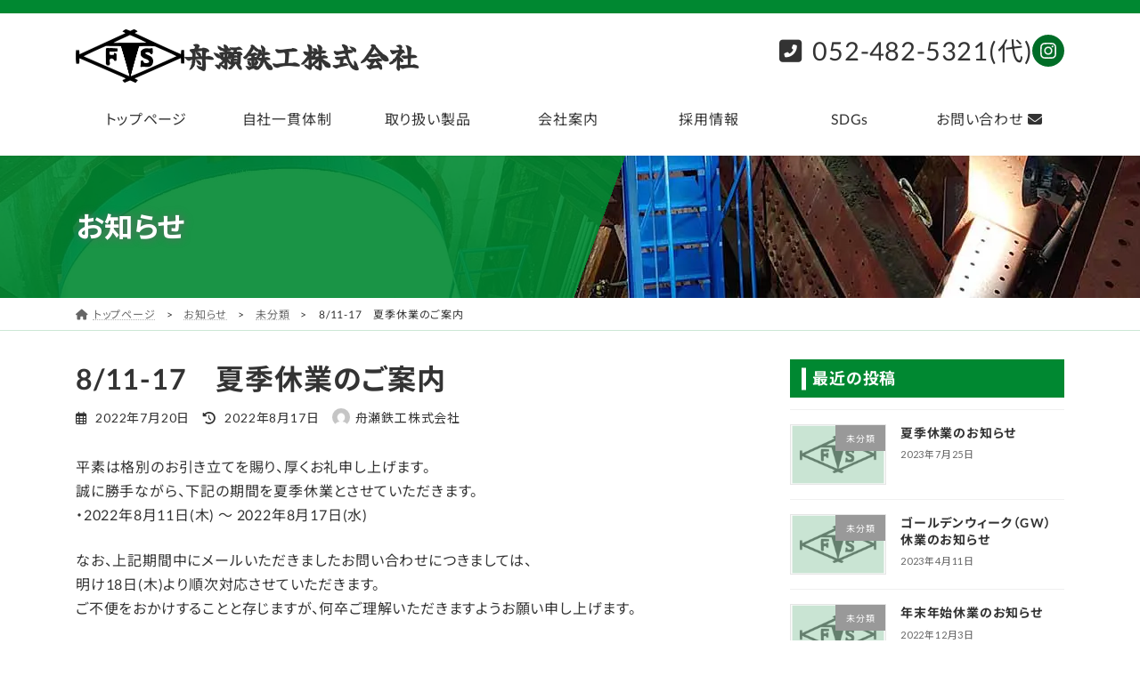

--- FILE ---
content_type: text/html; charset=UTF-8
request_url: https://www.funase-tekko.jp/2022/07/20/8-11-17%E3%80%80%E5%A4%8F%E5%AD%A3%E4%BC%91%E6%A5%AD%E3%81%AE%E3%81%94%E6%A1%88%E5%86%85/
body_size: 73707
content:
<!DOCTYPE html>
<html lang="ja">
<head>
<meta charset="utf-8">
<meta http-equiv="X-UA-Compatible" content="IE=edge">
<meta name="viewport" content="width=device-width, initial-scale=1">
<title>8/11-17　夏季休業のご案内 | 舟瀬鉄工株式会社</title>
<meta name='robots' content='max-image-preview:large' />
<meta name=”robots” content=”index”>
<link rel="preconnect" href="https://fonts.googleapis.com">
<link rel="preconnect" href="https://fonts.gstatic.com" crossorigin>
<link href="https://fonts.googleapis.com/css2?family=Yuji+Mai&display=swap" rel="stylesheet">

<!-- Google tag (gtag.js) -->
<script>
  window.dataLayer = window.dataLayer || [];
  function gtag(){dataLayer.push(arguments);}
  gtag('js', new Date());

  gtag('config', 'G-0T2NF3P7R2');
</script>
<!-- 構造化データ -->
<script type="application/ld+json">
{
	"@context":"http://schema.org",
	"@graph": [
		{
			"@type": "LocalBusiness",
			"name": "舟瀬鉄工株式会社",
			"url":"https://www.funase-tekko.jp/",
			"telephone":"+81-52-482-5321",
			"address": {
				"@type":"PostalAddress",
				"addressLocality":"Aichi",
				"addressRegion":"JP",
				"postalCode":"453-0825",
				"streetAddress":"56 OKITA-CHO NAKAMURA-KU NAGOYA-SHI"
			},
			"openingHoursSpecification": {
				"@type": "OpeningHoursSpecification",
				"dayOfWeek": [
					"Monday",
					"Tuesday",
					"Wednesday",
					"Thursday",
					"Friday"
				],
				"opens": "8:00",
				"closes": "17:00"
			}
		},
		{
			"@type": "WebSite",
			"url": "https://www.funase-tekko.jp/",
			"name": "舟瀬鉄工株式会社",
			"alternateName":["舟瀬鉄工株式会社", "舟瀬鉄工(株)"]
		}
	]
}
</script>
<link rel="alternate" type="application/rss+xml" title="舟瀬鉄工株式会社 &raquo; フィード" href="https://www.funase-tekko.jp/feed/" />
<link rel="alternate" type="application/rss+xml" title="舟瀬鉄工株式会社 &raquo; コメントフィード" href="https://www.funase-tekko.jp/comments/feed/" />
<meta name="description" content="平素は格別のお引き立てを賜り、厚くお礼申し上げます。誠に勝手ながら、下記の期間を夏季休業とさせていただきます。・2022年8月11日(木) ～ 2022年8月17日(水)なお、上記期間中にメールいただきましたお問い合わせにつきましては、明け18日(木)より順次対応させていただきます。ご不便をおかけすることと存じますが、何卒ご理解いただきますようお願い申し上げます。" /><link rel='stylesheet' id='vkExUnit_common_style-css' href='https://www.funase-tekko.jp/wordpress2/wp-content/plugins/vk-all-in-one-expansion-unit/assets/css/vkExUnit_style.css?ver=9.110.1.1' type='text/css' media='all' />
<style id='vkExUnit_common_style-inline-css' type='text/css'>
.grecaptcha-badge{bottom: 85px !important;}
:root {--ver_page_top_button_url:url(https://www.funase-tekko.jp/wordpress2/wp-content/plugins/vk-all-in-one-expansion-unit/assets/images/to-top-btn-icon.svg);}@font-face {font-weight: normal;font-style: normal;font-family: "vk_sns";src: url("https://www.funase-tekko.jp/wordpress2/wp-content/plugins/vk-all-in-one-expansion-unit/inc/sns/icons/fonts/vk_sns.eot?-bq20cj");src: url("https://www.funase-tekko.jp/wordpress2/wp-content/plugins/vk-all-in-one-expansion-unit/inc/sns/icons/fonts/vk_sns.eot?#iefix-bq20cj") format("embedded-opentype"),url("https://www.funase-tekko.jp/wordpress2/wp-content/plugins/vk-all-in-one-expansion-unit/inc/sns/icons/fonts/vk_sns.woff?-bq20cj") format("woff"),url("https://www.funase-tekko.jp/wordpress2/wp-content/plugins/vk-all-in-one-expansion-unit/inc/sns/icons/fonts/vk_sns.ttf?-bq20cj") format("truetype"),url("https://www.funase-tekko.jp/wordpress2/wp-content/plugins/vk-all-in-one-expansion-unit/inc/sns/icons/fonts/vk_sns.svg?-bq20cj#vk_sns") format("svg");}
.veu_promotion-alert__content--text {border: 1px solid rgba(0,0,0,0.125);padding: 0.5em 1em;border-radius: var(--vk-size-radius);margin-bottom: var(--vk-margin-block-bottom);font-size: 0.875rem;}/* Alert Content部分に段落タグを入れた場合に最後の段落の余白を0にする */.veu_promotion-alert__content--text p:last-of-type{margin-bottom:0;margin-top: 0;}
</style>
<link rel='stylesheet' id='wp-block-library-css' href='https://www.funase-tekko.jp/wordpress2/wp-includes/css/dist/block-library/style.min.css?ver=65618c3393ee3458b92f8a1da62e4a13' type='text/css' media='all' />
<style id='wp-block-library-inline-css' type='text/css'>
.vk-cols--reverse{flex-direction:row-reverse}.vk-cols--hasbtn{margin-bottom:0}.vk-cols--hasbtn>.row>.vk_gridColumn_item,.vk-cols--hasbtn>.wp-block-column{position:relative;padding-bottom:3em}.vk-cols--hasbtn>.row>.vk_gridColumn_item>.wp-block-buttons,.vk-cols--hasbtn>.row>.vk_gridColumn_item>.vk_button,.vk-cols--hasbtn>.wp-block-column>.wp-block-buttons,.vk-cols--hasbtn>.wp-block-column>.vk_button{position:absolute;bottom:0;width:100%}.vk-cols--fit.wp-block-columns{gap:0}.vk-cols--fit.wp-block-columns,.vk-cols--fit.wp-block-columns:not(.is-not-stacked-on-mobile){margin-top:0;margin-bottom:0;justify-content:space-between}.vk-cols--fit.wp-block-columns>.wp-block-column *:last-child,.vk-cols--fit.wp-block-columns:not(.is-not-stacked-on-mobile)>.wp-block-column *:last-child{margin-bottom:0}.vk-cols--fit.wp-block-columns>.wp-block-column>.wp-block-cover,.vk-cols--fit.wp-block-columns:not(.is-not-stacked-on-mobile)>.wp-block-column>.wp-block-cover{margin-top:0}.vk-cols--fit.wp-block-columns.has-background,.vk-cols--fit.wp-block-columns:not(.is-not-stacked-on-mobile).has-background{padding:0}@media(max-width: 599px){.vk-cols--fit.wp-block-columns:not(.has-background)>.wp-block-column:not(.has-background),.vk-cols--fit.wp-block-columns:not(.is-not-stacked-on-mobile):not(.has-background)>.wp-block-column:not(.has-background){padding-left:0 !important;padding-right:0 !important}}@media(min-width: 782px){.vk-cols--fit.wp-block-columns .block-editor-block-list__block.wp-block-column:not(:first-child),.vk-cols--fit.wp-block-columns>.wp-block-column:not(:first-child),.vk-cols--fit.wp-block-columns:not(.is-not-stacked-on-mobile) .block-editor-block-list__block.wp-block-column:not(:first-child),.vk-cols--fit.wp-block-columns:not(.is-not-stacked-on-mobile)>.wp-block-column:not(:first-child){margin-left:0}}@media(min-width: 600px)and (max-width: 781px){.vk-cols--fit.wp-block-columns .wp-block-column:nth-child(2n),.vk-cols--fit.wp-block-columns:not(.is-not-stacked-on-mobile) .wp-block-column:nth-child(2n){margin-left:0}.vk-cols--fit.wp-block-columns .wp-block-column:not(:only-child),.vk-cols--fit.wp-block-columns:not(.is-not-stacked-on-mobile) .wp-block-column:not(:only-child){flex-basis:50% !important}}.vk-cols--fit--gap1.wp-block-columns{gap:1px}@media(min-width: 600px)and (max-width: 781px){.vk-cols--fit--gap1.wp-block-columns .wp-block-column:not(:only-child){flex-basis:calc(50% - 1px) !important}}.vk-cols--fit.vk-cols--grid>.block-editor-block-list__block,.vk-cols--fit.vk-cols--grid>.wp-block-column,.vk-cols--fit.vk-cols--grid:not(.is-not-stacked-on-mobile)>.block-editor-block-list__block,.vk-cols--fit.vk-cols--grid:not(.is-not-stacked-on-mobile)>.wp-block-column{flex-basis:50%;box-sizing:border-box}@media(max-width: 599px){.vk-cols--fit.vk-cols--grid.vk-cols--grid--alignfull>.wp-block-column:nth-child(2)>.wp-block-cover,.vk-cols--fit.vk-cols--grid.vk-cols--grid--alignfull>.wp-block-column:nth-child(2)>.vk_outer,.vk-cols--fit.vk-cols--grid:not(.is-not-stacked-on-mobile).vk-cols--grid--alignfull>.wp-block-column:nth-child(2)>.wp-block-cover,.vk-cols--fit.vk-cols--grid:not(.is-not-stacked-on-mobile).vk-cols--grid--alignfull>.wp-block-column:nth-child(2)>.vk_outer{width:100vw;margin-right:calc((100% - 100vw)/2);margin-left:calc((100% - 100vw)/2)}}@media(min-width: 600px){.vk-cols--fit.vk-cols--grid.vk-cols--grid--alignfull>.wp-block-column:nth-child(2)>.wp-block-cover,.vk-cols--fit.vk-cols--grid.vk-cols--grid--alignfull>.wp-block-column:nth-child(2)>.vk_outer,.vk-cols--fit.vk-cols--grid:not(.is-not-stacked-on-mobile).vk-cols--grid--alignfull>.wp-block-column:nth-child(2)>.wp-block-cover,.vk-cols--fit.vk-cols--grid:not(.is-not-stacked-on-mobile).vk-cols--grid--alignfull>.wp-block-column:nth-child(2)>.vk_outer{margin-right:calc(100% - 50vw);width:50vw}}@media(min-width: 600px){.vk-cols--fit.vk-cols--grid.vk-cols--grid--alignfull.vk-cols--reverse>.wp-block-column,.vk-cols--fit.vk-cols--grid:not(.is-not-stacked-on-mobile).vk-cols--grid--alignfull.vk-cols--reverse>.wp-block-column{margin-left:0;margin-right:0}.vk-cols--fit.vk-cols--grid.vk-cols--grid--alignfull.vk-cols--reverse>.wp-block-column:nth-child(2)>.wp-block-cover,.vk-cols--fit.vk-cols--grid.vk-cols--grid--alignfull.vk-cols--reverse>.wp-block-column:nth-child(2)>.vk_outer,.vk-cols--fit.vk-cols--grid:not(.is-not-stacked-on-mobile).vk-cols--grid--alignfull.vk-cols--reverse>.wp-block-column:nth-child(2)>.wp-block-cover,.vk-cols--fit.vk-cols--grid:not(.is-not-stacked-on-mobile).vk-cols--grid--alignfull.vk-cols--reverse>.wp-block-column:nth-child(2)>.vk_outer{margin-left:calc(100% - 50vw)}}.vk-cols--menu h2,.vk-cols--menu h3,.vk-cols--menu h4,.vk-cols--menu h5{margin-bottom:.2em;text-shadow:#000 0 0 10px}.vk-cols--menu h2:first-child,.vk-cols--menu h3:first-child,.vk-cols--menu h4:first-child,.vk-cols--menu h5:first-child{margin-top:0}.vk-cols--menu p{margin-bottom:1rem;text-shadow:#000 0 0 10px}.vk-cols--menu .wp-block-cover__inner-container:last-child{margin-bottom:0}.vk-cols--fitbnrs .wp-block-column .wp-block-cover:hover img{filter:unset}.vk-cols--fitbnrs .wp-block-column .wp-block-cover:hover{background-color:unset}.vk-cols--fitbnrs .wp-block-column .wp-block-cover:hover .wp-block-cover__image-background{filter:unset !important}.vk-cols--fitbnrs .wp-block-cover .wp-block-cover__inner-container{position:absolute;height:100%;width:100%}.vk-cols--fitbnrs .vk_button{height:100%;margin:0}.vk-cols--fitbnrs .vk_button .vk_button_btn,.vk-cols--fitbnrs .vk_button .btn{height:100%;width:100%;border:none;box-shadow:none;background-color:unset !important;transition:unset}.vk-cols--fitbnrs .vk_button .vk_button_btn:hover,.vk-cols--fitbnrs .vk_button .btn:hover{transition:unset}.vk-cols--fitbnrs .vk_button .vk_button_btn:after,.vk-cols--fitbnrs .vk_button .btn:after{border:none}.vk-cols--fitbnrs .vk_button .vk_button_link_txt{width:100%;position:absolute;top:50%;left:50%;transform:translateY(-50%) translateX(-50%);font-size:2rem;text-shadow:#000 0 0 10px}.vk-cols--fitbnrs .vk_button .vk_button_link_subCaption{width:100%;position:absolute;top:calc(50% + 2.2em);left:50%;transform:translateY(-50%) translateX(-50%);text-shadow:#000 0 0 10px}@media(min-width: 992px){.vk-cols--media.wp-block-columns{gap:3rem}}.vk-fit-map figure{margin-bottom:0}.vk-fit-map iframe{position:relative;margin-bottom:0;display:block;max-height:400px;width:100vw}.vk-fit-map:is(.alignfull,.alignwide) div{max-width:100%}.vk-table--th--width25 :where(tr>*:first-child){width:25%}.vk-table--th--width30 :where(tr>*:first-child){width:30%}.vk-table--th--width35 :where(tr>*:first-child){width:35%}.vk-table--th--width40 :where(tr>*:first-child){width:40%}.vk-table--th--bg-bright :where(tr>*:first-child){background-color:var(--wp--preset--color--bg-secondary, rgba(0, 0, 0, 0.05))}@media(max-width: 599px){.vk-table--mobile-block :is(th,td){width:100%;display:block}.vk-table--mobile-block.wp-block-table table :is(th,td){border-top:none}}.vk-table--width--th25 :where(tr>*:first-child){width:25%}.vk-table--width--th30 :where(tr>*:first-child){width:30%}.vk-table--width--th35 :where(tr>*:first-child){width:35%}.vk-table--width--th40 :where(tr>*:first-child){width:40%}.no-margin{margin:0}@media(max-width: 599px){.wp-block-image.vk-aligncenter--mobile>.alignright{float:none;margin-left:auto;margin-right:auto}.vk-no-padding-horizontal--mobile{padding-left:0 !important;padding-right:0 !important}}
/* VK Color Palettes */:root{ --wp--preset--color--vk-color-primary:#008831}/* --vk-color-primary is deprecated. */:root{ --vk-color-primary: var(--wp--preset--color--vk-color-primary);}:root{ --wp--preset--color--vk-color-primary-dark:#006d27}/* --vk-color-primary-dark is deprecated. */:root{ --vk-color-primary-dark: var(--wp--preset--color--vk-color-primary-dark);}:root{ --wp--preset--color--vk-color-primary-vivid:#009636}/* --vk-color-primary-vivid is deprecated. */:root{ --vk-color-primary-vivid: var(--wp--preset--color--vk-color-primary-vivid);}:root{ --wp--preset--color--vk-color-custom-1:#29a556}/* --vk-color-custom-1 is deprecated. */:root{ --vk-color-custom-1: var(--wp--preset--color--vk-color-custom-1);}:root{ --wp--preset--color--vk-color-custom-2:#fefefe}/* --vk-color-custom-2 is deprecated. */:root{ --vk-color-custom-2: var(--wp--preset--color--vk-color-custom-2);}:root{ --wp--preset--color--vk-color-custom-3:#24a230}/* --vk-color-custom-3 is deprecated. */:root{ --vk-color-custom-3: var(--wp--preset--color--vk-color-custom-3);}:root{ --wp--preset--color--vk-color-custom-4:#373737}/* --vk-color-custom-4 is deprecated. */:root{ --vk-color-custom-4: var(--wp--preset--color--vk-color-custom-4);}:root{ --wp--preset--color--vk-color-custom-5:#f5f5f5}/* --vk-color-custom-5 is deprecated. */:root{ --vk-color-custom-5: var(--wp--preset--color--vk-color-custom-5);}
</style>
<link rel='stylesheet' id='vk-swiper-style-css' href='https://www.funase-tekko.jp/wordpress2/wp-content/plugins/vk-blocks/vendor/vektor-inc/vk-swiper/src/assets/css/swiper-bundle.min.css?ver=11.0.2' type='text/css' media='all' />
<link rel='stylesheet' id='vk-blocks/slider-css' href='https://www.funase-tekko.jp/wordpress2/wp-content/plugins/vk-blocks/build/slider/style.css?ver=1.71.0.1' type='text/css' media='all' />
<style id='classic-theme-styles-inline-css' type='text/css'>
/*! This file is auto-generated */
.wp-block-button__link{color:#fff;background-color:#32373c;border-radius:9999px;box-shadow:none;text-decoration:none;padding:calc(.667em + 2px) calc(1.333em + 2px);font-size:1.125em}.wp-block-file__button{background:#32373c;color:#fff;text-decoration:none}
</style>
<style id='global-styles-inline-css' type='text/css'>
body{--wp--preset--color--black: #000000;--wp--preset--color--cyan-bluish-gray: #abb8c3;--wp--preset--color--white: #ffffff;--wp--preset--color--pale-pink: #f78da7;--wp--preset--color--vivid-red: #cf2e2e;--wp--preset--color--luminous-vivid-orange: #ff6900;--wp--preset--color--luminous-vivid-amber: #fcb900;--wp--preset--color--light-green-cyan: #7bdcb5;--wp--preset--color--vivid-green-cyan: #00d084;--wp--preset--color--pale-cyan-blue: #8ed1fc;--wp--preset--color--vivid-cyan-blue: #0693e3;--wp--preset--color--vivid-purple: #9b51e0;--wp--preset--color--vk-color-primary: #008831;--wp--preset--color--vk-color-primary-dark: #006d27;--wp--preset--color--vk-color-primary-vivid: #009636;--wp--preset--color--vk-color-custom-1: #29a556;--wp--preset--color--vk-color-custom-2: #fefefe;--wp--preset--color--vk-color-custom-3: #24a230;--wp--preset--color--vk-color-custom-4: #373737;--wp--preset--color--vk-color-custom-5: #f5f5f5;--wp--preset--gradient--vivid-cyan-blue-to-vivid-purple: linear-gradient(135deg,rgba(6,147,227,1) 0%,rgb(155,81,224) 100%);--wp--preset--gradient--light-green-cyan-to-vivid-green-cyan: linear-gradient(135deg,rgb(122,220,180) 0%,rgb(0,208,130) 100%);--wp--preset--gradient--luminous-vivid-amber-to-luminous-vivid-orange: linear-gradient(135deg,rgba(252,185,0,1) 0%,rgba(255,105,0,1) 100%);--wp--preset--gradient--luminous-vivid-orange-to-vivid-red: linear-gradient(135deg,rgba(255,105,0,1) 0%,rgb(207,46,46) 100%);--wp--preset--gradient--very-light-gray-to-cyan-bluish-gray: linear-gradient(135deg,rgb(238,238,238) 0%,rgb(169,184,195) 100%);--wp--preset--gradient--cool-to-warm-spectrum: linear-gradient(135deg,rgb(74,234,220) 0%,rgb(151,120,209) 20%,rgb(207,42,186) 40%,rgb(238,44,130) 60%,rgb(251,105,98) 80%,rgb(254,248,76) 100%);--wp--preset--gradient--blush-light-purple: linear-gradient(135deg,rgb(255,206,236) 0%,rgb(152,150,240) 100%);--wp--preset--gradient--blush-bordeaux: linear-gradient(135deg,rgb(254,205,165) 0%,rgb(254,45,45) 50%,rgb(107,0,62) 100%);--wp--preset--gradient--luminous-dusk: linear-gradient(135deg,rgb(255,203,112) 0%,rgb(199,81,192) 50%,rgb(65,88,208) 100%);--wp--preset--gradient--pale-ocean: linear-gradient(135deg,rgb(255,245,203) 0%,rgb(182,227,212) 50%,rgb(51,167,181) 100%);--wp--preset--gradient--electric-grass: linear-gradient(135deg,rgb(202,248,128) 0%,rgb(113,206,126) 100%);--wp--preset--gradient--midnight: linear-gradient(135deg,rgb(2,3,129) 0%,rgb(40,116,252) 100%);--wp--preset--gradient--vivid-green-cyan-to-vivid-cyan-blue: linear-gradient(135deg,rgba(0,208,132,1) 0%,rgba(6,147,227,1) 100%);--wp--preset--font-size--small: 14px;--wp--preset--font-size--medium: 20px;--wp--preset--font-size--large: 24px;--wp--preset--font-size--x-large: 42px;--wp--preset--font-size--regular: 16px;--wp--preset--font-size--huge: 36px;--wp--preset--spacing--20: 0.44rem;--wp--preset--spacing--30: 0.67rem;--wp--preset--spacing--40: 1rem;--wp--preset--spacing--50: 1.5rem;--wp--preset--spacing--60: 2.25rem;--wp--preset--spacing--70: 3.38rem;--wp--preset--spacing--80: 5.06rem;--wp--preset--shadow--natural: 6px 6px 9px rgba(0, 0, 0, 0.2);--wp--preset--shadow--deep: 12px 12px 50px rgba(0, 0, 0, 0.4);--wp--preset--shadow--sharp: 6px 6px 0px rgba(0, 0, 0, 0.2);--wp--preset--shadow--outlined: 6px 6px 0px -3px rgba(255, 255, 255, 1), 6px 6px rgba(0, 0, 0, 1);--wp--preset--shadow--crisp: 6px 6px 0px rgba(0, 0, 0, 1);}:where(.is-layout-flex){gap: 0.5em;}:where(.is-layout-grid){gap: 0.5em;}body .is-layout-flow > .alignleft{float: left;margin-inline-start: 0;margin-inline-end: 2em;}body .is-layout-flow > .alignright{float: right;margin-inline-start: 2em;margin-inline-end: 0;}body .is-layout-flow > .aligncenter{margin-left: auto !important;margin-right: auto !important;}body .is-layout-constrained > .alignleft{float: left;margin-inline-start: 0;margin-inline-end: 2em;}body .is-layout-constrained > .alignright{float: right;margin-inline-start: 2em;margin-inline-end: 0;}body .is-layout-constrained > .aligncenter{margin-left: auto !important;margin-right: auto !important;}body .is-layout-constrained > :where(:not(.alignleft):not(.alignright):not(.alignfull)){max-width: var(--wp--style--global--content-size);margin-left: auto !important;margin-right: auto !important;}body .is-layout-constrained > .alignwide{max-width: var(--wp--style--global--wide-size);}body .is-layout-flex{display: flex;}body .is-layout-flex{flex-wrap: wrap;align-items: center;}body .is-layout-flex > *{margin: 0;}body .is-layout-grid{display: grid;}body .is-layout-grid > *{margin: 0;}:where(.wp-block-columns.is-layout-flex){gap: 2em;}:where(.wp-block-columns.is-layout-grid){gap: 2em;}:where(.wp-block-post-template.is-layout-flex){gap: 1.25em;}:where(.wp-block-post-template.is-layout-grid){gap: 1.25em;}.has-black-color{color: var(--wp--preset--color--black) !important;}.has-cyan-bluish-gray-color{color: var(--wp--preset--color--cyan-bluish-gray) !important;}.has-white-color{color: var(--wp--preset--color--white) !important;}.has-pale-pink-color{color: var(--wp--preset--color--pale-pink) !important;}.has-vivid-red-color{color: var(--wp--preset--color--vivid-red) !important;}.has-luminous-vivid-orange-color{color: var(--wp--preset--color--luminous-vivid-orange) !important;}.has-luminous-vivid-amber-color{color: var(--wp--preset--color--luminous-vivid-amber) !important;}.has-light-green-cyan-color{color: var(--wp--preset--color--light-green-cyan) !important;}.has-vivid-green-cyan-color{color: var(--wp--preset--color--vivid-green-cyan) !important;}.has-pale-cyan-blue-color{color: var(--wp--preset--color--pale-cyan-blue) !important;}.has-vivid-cyan-blue-color{color: var(--wp--preset--color--vivid-cyan-blue) !important;}.has-vivid-purple-color{color: var(--wp--preset--color--vivid-purple) !important;}.has-vk-color-primary-color{color: var(--wp--preset--color--vk-color-primary) !important;}.has-vk-color-primary-dark-color{color: var(--wp--preset--color--vk-color-primary-dark) !important;}.has-vk-color-primary-vivid-color{color: var(--wp--preset--color--vk-color-primary-vivid) !important;}.has-vk-color-custom-1-color{color: var(--wp--preset--color--vk-color-custom-1) !important;}.has-vk-color-custom-2-color{color: var(--wp--preset--color--vk-color-custom-2) !important;}.has-vk-color-custom-3-color{color: var(--wp--preset--color--vk-color-custom-3) !important;}.has-vk-color-custom-4-color{color: var(--wp--preset--color--vk-color-custom-4) !important;}.has-vk-color-custom-5-color{color: var(--wp--preset--color--vk-color-custom-5) !important;}.has-black-background-color{background-color: var(--wp--preset--color--black) !important;}.has-cyan-bluish-gray-background-color{background-color: var(--wp--preset--color--cyan-bluish-gray) !important;}.has-white-background-color{background-color: var(--wp--preset--color--white) !important;}.has-pale-pink-background-color{background-color: var(--wp--preset--color--pale-pink) !important;}.has-vivid-red-background-color{background-color: var(--wp--preset--color--vivid-red) !important;}.has-luminous-vivid-orange-background-color{background-color: var(--wp--preset--color--luminous-vivid-orange) !important;}.has-luminous-vivid-amber-background-color{background-color: var(--wp--preset--color--luminous-vivid-amber) !important;}.has-light-green-cyan-background-color{background-color: var(--wp--preset--color--light-green-cyan) !important;}.has-vivid-green-cyan-background-color{background-color: var(--wp--preset--color--vivid-green-cyan) !important;}.has-pale-cyan-blue-background-color{background-color: var(--wp--preset--color--pale-cyan-blue) !important;}.has-vivid-cyan-blue-background-color{background-color: var(--wp--preset--color--vivid-cyan-blue) !important;}.has-vivid-purple-background-color{background-color: var(--wp--preset--color--vivid-purple) !important;}.has-vk-color-primary-background-color{background-color: var(--wp--preset--color--vk-color-primary) !important;}.has-vk-color-primary-dark-background-color{background-color: var(--wp--preset--color--vk-color-primary-dark) !important;}.has-vk-color-primary-vivid-background-color{background-color: var(--wp--preset--color--vk-color-primary-vivid) !important;}.has-vk-color-custom-1-background-color{background-color: var(--wp--preset--color--vk-color-custom-1) !important;}.has-vk-color-custom-2-background-color{background-color: var(--wp--preset--color--vk-color-custom-2) !important;}.has-vk-color-custom-3-background-color{background-color: var(--wp--preset--color--vk-color-custom-3) !important;}.has-vk-color-custom-4-background-color{background-color: var(--wp--preset--color--vk-color-custom-4) !important;}.has-vk-color-custom-5-background-color{background-color: var(--wp--preset--color--vk-color-custom-5) !important;}.has-black-border-color{border-color: var(--wp--preset--color--black) !important;}.has-cyan-bluish-gray-border-color{border-color: var(--wp--preset--color--cyan-bluish-gray) !important;}.has-white-border-color{border-color: var(--wp--preset--color--white) !important;}.has-pale-pink-border-color{border-color: var(--wp--preset--color--pale-pink) !important;}.has-vivid-red-border-color{border-color: var(--wp--preset--color--vivid-red) !important;}.has-luminous-vivid-orange-border-color{border-color: var(--wp--preset--color--luminous-vivid-orange) !important;}.has-luminous-vivid-amber-border-color{border-color: var(--wp--preset--color--luminous-vivid-amber) !important;}.has-light-green-cyan-border-color{border-color: var(--wp--preset--color--light-green-cyan) !important;}.has-vivid-green-cyan-border-color{border-color: var(--wp--preset--color--vivid-green-cyan) !important;}.has-pale-cyan-blue-border-color{border-color: var(--wp--preset--color--pale-cyan-blue) !important;}.has-vivid-cyan-blue-border-color{border-color: var(--wp--preset--color--vivid-cyan-blue) !important;}.has-vivid-purple-border-color{border-color: var(--wp--preset--color--vivid-purple) !important;}.has-vk-color-primary-border-color{border-color: var(--wp--preset--color--vk-color-primary) !important;}.has-vk-color-primary-dark-border-color{border-color: var(--wp--preset--color--vk-color-primary-dark) !important;}.has-vk-color-primary-vivid-border-color{border-color: var(--wp--preset--color--vk-color-primary-vivid) !important;}.has-vk-color-custom-1-border-color{border-color: var(--wp--preset--color--vk-color-custom-1) !important;}.has-vk-color-custom-2-border-color{border-color: var(--wp--preset--color--vk-color-custom-2) !important;}.has-vk-color-custom-3-border-color{border-color: var(--wp--preset--color--vk-color-custom-3) !important;}.has-vk-color-custom-4-border-color{border-color: var(--wp--preset--color--vk-color-custom-4) !important;}.has-vk-color-custom-5-border-color{border-color: var(--wp--preset--color--vk-color-custom-5) !important;}.has-vivid-cyan-blue-to-vivid-purple-gradient-background{background: var(--wp--preset--gradient--vivid-cyan-blue-to-vivid-purple) !important;}.has-light-green-cyan-to-vivid-green-cyan-gradient-background{background: var(--wp--preset--gradient--light-green-cyan-to-vivid-green-cyan) !important;}.has-luminous-vivid-amber-to-luminous-vivid-orange-gradient-background{background: var(--wp--preset--gradient--luminous-vivid-amber-to-luminous-vivid-orange) !important;}.has-luminous-vivid-orange-to-vivid-red-gradient-background{background: var(--wp--preset--gradient--luminous-vivid-orange-to-vivid-red) !important;}.has-very-light-gray-to-cyan-bluish-gray-gradient-background{background: var(--wp--preset--gradient--very-light-gray-to-cyan-bluish-gray) !important;}.has-cool-to-warm-spectrum-gradient-background{background: var(--wp--preset--gradient--cool-to-warm-spectrum) !important;}.has-blush-light-purple-gradient-background{background: var(--wp--preset--gradient--blush-light-purple) !important;}.has-blush-bordeaux-gradient-background{background: var(--wp--preset--gradient--blush-bordeaux) !important;}.has-luminous-dusk-gradient-background{background: var(--wp--preset--gradient--luminous-dusk) !important;}.has-pale-ocean-gradient-background{background: var(--wp--preset--gradient--pale-ocean) !important;}.has-electric-grass-gradient-background{background: var(--wp--preset--gradient--electric-grass) !important;}.has-midnight-gradient-background{background: var(--wp--preset--gradient--midnight) !important;}.has-small-font-size{font-size: var(--wp--preset--font-size--small) !important;}.has-medium-font-size{font-size: var(--wp--preset--font-size--medium) !important;}.has-large-font-size{font-size: var(--wp--preset--font-size--large) !important;}.has-x-large-font-size{font-size: var(--wp--preset--font-size--x-large) !important;}
.wp-block-navigation a:where(:not(.wp-element-button)){color: inherit;}
:where(.wp-block-post-template.is-layout-flex){gap: 1.25em;}:where(.wp-block-post-template.is-layout-grid){gap: 1.25em;}
:where(.wp-block-columns.is-layout-flex){gap: 2em;}:where(.wp-block-columns.is-layout-grid){gap: 2em;}
.wp-block-pullquote{font-size: 1.5em;line-height: 1.6;}
</style>
<link rel='stylesheet' id='lightning-common-style-css' href='https://www.funase-tekko.jp/wordpress2/wp-content/themes/lightning/_g3/assets/css/style.css?ver=15.32.1' type='text/css' media='all' />
<style id='lightning-common-style-inline-css' type='text/css'>
/* Lightning */:root {--vk-color-primary:#008831;--vk-color-primary-dark:#006d27;--vk-color-primary-vivid:#009636;--g_nav_main_acc_icon_open_url:url(https://www.funase-tekko.jp/wordpress2/wp-content/themes/lightning/_g3/inc/vk-mobile-nav/package/images/vk-menu-acc-icon-open-black.svg);--g_nav_main_acc_icon_close_url: url(https://www.funase-tekko.jp/wordpress2/wp-content/themes/lightning/_g3/inc/vk-mobile-nav/package/images/vk-menu-close-black.svg);--g_nav_sub_acc_icon_open_url: url(https://www.funase-tekko.jp/wordpress2/wp-content/themes/lightning/_g3/inc/vk-mobile-nav/package/images/vk-menu-acc-icon-open-white.svg);--g_nav_sub_acc_icon_close_url: url(https://www.funase-tekko.jp/wordpress2/wp-content/themes/lightning/_g3/inc/vk-mobile-nav/package/images/vk-menu-close-white.svg);}
:root{--swiper-navigation-color: #fff;}
/* vk-mobile-nav */:root {--vk-mobile-nav-menu-btn-bg-src: url("https://www.funase-tekko.jp/wordpress2/wp-content/themes/lightning/_g3/inc/vk-mobile-nav/package/images/vk-menu-btn-black.svg");--vk-mobile-nav-menu-btn-close-bg-src: url("https://www.funase-tekko.jp/wordpress2/wp-content/themes/lightning/_g3/inc/vk-mobile-nav/package/images/vk-menu-close-black.svg");--vk-menu-acc-icon-open-black-bg-src: url("https://www.funase-tekko.jp/wordpress2/wp-content/themes/lightning/_g3/inc/vk-mobile-nav/package/images/vk-menu-acc-icon-open-black.svg");--vk-menu-acc-icon-open-white-bg-src: url("https://www.funase-tekko.jp/wordpress2/wp-content/themes/lightning/_g3/inc/vk-mobile-nav/package/images/vk-menu-acc-icon-open-white.svg");--vk-menu-acc-icon-close-black-bg-src: url("https://www.funase-tekko.jp/wordpress2/wp-content/themes/lightning/_g3/inc/vk-mobile-nav/package/images/vk-menu-close-black.svg");--vk-menu-acc-icon-close-white-bg-src: url("https://www.funase-tekko.jp/wordpress2/wp-content/themes/lightning/_g3/inc/vk-mobile-nav/package/images/vk-menu-close-white.svg");}
</style>
<link rel='stylesheet' id='lightning-design-style-css' href='https://www.funase-tekko.jp/wordpress2/wp-content/themes/lightning/_g3/design-skin/origin3/css/style.css?ver=15.32.1' type='text/css' media='all' />
<style id='lightning-design-style-inline-css' type='text/css'>
.tagcloud a:before { font-family: "Font Awesome 5 Free";content: "\f02b";font-weight: bold; }
</style>
<link rel='stylesheet' id='vk-blog-card-css' href='https://www.funase-tekko.jp/wordpress2/wp-content/themes/lightning/_g3/inc/vk-wp-oembed-blog-card/package/css/blog-card.css?ver=65618c3393ee3458b92f8a1da62e4a13' type='text/css' media='all' />
<link rel='stylesheet' id='vk-blocks-build-css-css' href='https://www.funase-tekko.jp/wordpress2/wp-content/plugins/vk-blocks/build/block-build.css?ver=1.71.0.1' type='text/css' media='all' />
<style id='vk-blocks-build-css-inline-css' type='text/css'>
:root {--vk_flow-arrow: url(https://www.funase-tekko.jp/wordpress2/wp-content/plugins/vk-blocks/inc/vk-blocks/images/arrow_bottom.svg);--vk_image-mask-wave01: url(https://www.funase-tekko.jp/wordpress2/wp-content/plugins/vk-blocks/inc/vk-blocks/images/wave01.svg);--vk_image-mask-wave02: url(https://www.funase-tekko.jp/wordpress2/wp-content/plugins/vk-blocks/inc/vk-blocks/images/wave02.svg);--vk_image-mask-wave03: url(https://www.funase-tekko.jp/wordpress2/wp-content/plugins/vk-blocks/inc/vk-blocks/images/wave03.svg);--vk_image-mask-wave04: url(https://www.funase-tekko.jp/wordpress2/wp-content/plugins/vk-blocks/inc/vk-blocks/images/wave04.svg);}

	:root {

		--vk-balloon-border-width:1px;

		--vk-balloon-speech-offset:-12px;
	}
	
</style>
<link rel='stylesheet' id='lightning-theme-style-css' href='https://www.funase-tekko.jp/wordpress2/wp-content/themes/lightning-child/style.css?ver=15.32.1' type='text/css' media='all' />
<link rel='stylesheet' id='vk-font-awesome-css' href='https://www.funase-tekko.jp/wordpress2/wp-content/themes/lightning/vendor/vektor-inc/font-awesome-versions/src/versions/6/css/all.min.css?ver=6.6.0' type='text/css' media='all' />
<link rel='stylesheet' id='step_style-css' href='https://www.funase-tekko.jp/wordpress2/wp-content/themes/lightning-child/css/step_style.css?ver=65618c3393ee3458b92f8a1da62e4a13' type='text/css' media='all' />
<link rel="https://api.w.org/" href="https://www.funase-tekko.jp/wp-json/" /><link rel="alternate" type="application/json" href="https://www.funase-tekko.jp/wp-json/wp/v2/posts/372" /><link rel="EditURI" type="application/rsd+xml" title="RSD" href="https://www.funase-tekko.jp/wordpress2/xmlrpc.php?rsd" />

<link rel="canonical" href="https://www.funase-tekko.jp/2022/07/20/8-11-17%e3%80%80%e5%a4%8f%e5%ad%a3%e4%bc%91%e6%a5%ad%e3%81%ae%e3%81%94%e6%a1%88%e5%86%85/" />
<link rel='shortlink' href='https://www.funase-tekko.jp/?p=372' />
<link rel="alternate" type="application/json+oembed" href="https://www.funase-tekko.jp/wp-json/oembed/1.0/embed?url=https%3A%2F%2Fwww.funase-tekko.jp%2F2022%2F07%2F20%2F8-11-17%25e3%2580%2580%25e5%25a4%258f%25e5%25ad%25a3%25e4%25bc%2591%25e6%25a5%25ad%25e3%2581%25ae%25e3%2581%2594%25e6%25a1%2588%25e5%2586%2585%2F" />
<link rel="alternate" type="text/xml+oembed" href="https://www.funase-tekko.jp/wp-json/oembed/1.0/embed?url=https%3A%2F%2Fwww.funase-tekko.jp%2F2022%2F07%2F20%2F8-11-17%25e3%2580%2580%25e5%25a4%258f%25e5%25ad%25a3%25e4%25bc%2591%25e6%25a5%25ad%25e3%2581%25ae%25e3%2581%2594%25e6%25a1%2588%25e5%2586%2585%2F&#038;format=xml" />
<noscript><style>.lazyload[data-src]{display:none !important;}</style></noscript><style>.lazyload{background-image:none !important;}.lazyload:before{background-image:none !important;}</style><link rel="icon" href="https://www.funase-tekko.jp/wordpress2/wp-content/uploads/2022/04/cropped-cropped-ico-32x32.png" sizes="32x32" />
<link rel="icon" href="https://www.funase-tekko.jp/wordpress2/wp-content/uploads/2022/04/cropped-cropped-ico-192x192.png" sizes="192x192" />
<link rel="apple-touch-icon" href="https://www.funase-tekko.jp/wordpress2/wp-content/uploads/2022/04/cropped-cropped-ico-180x180.png" />
<meta name="msapplication-TileImage" content="https://www.funase-tekko.jp/wordpress2/wp-content/uploads/2022/04/cropped-cropped-ico-270x270.png" />
		<style type="text/css" id="wp-custom-css">
			/* --- フッターウィジェット --- */
.site-footer-title {
	border-bottom: inherit;
	font-size: 1.5rem;
}
.site-footer-title:after {
	border-bottom: 3px solid var(--vk-color-primary);
}
/* --- パンくずリスト --- */
.breadcrumb {
	border-top: inherit;
	border-bottom: 1px solid rgba(0,136,49,0.2);
	padding: 0.3em 0;
}
.breadcrumb-list li:after {
	content: '>';
	margin-left: 1em;
	margin-right: 1em;
}		</style>
		<!-- [ VK All in One Expansion Unit Article Structure Data ] --><script type="application/ld+json">{"@context":"https://schema.org/","@type":"Article","headline":"8/11-17　夏季休業のご案内","image":false,"datePublished":"2022-07-20T09:32:44+09:00","dateModified":"2022-08-17T10:48:02+09:00","author":{"@type":"organization","name":"舟瀬鉄工株式会社","url":"https://www.funase-tekko.jp/","sameAs":""}}</script><!-- [ / VK All in One Expansion Unit Article Structure Data ] --></head>
<body class="post-template-default single single-post postid-372 single-format-standard wp-embed-responsive vk-blocks sidebar-fix sidebar-fix-priority-top device-pc fa_v6_css post-name-8-11-17%e3%80%80%e5%a4%8f%e5%ad%a3%e4%bc%91%e6%a5%ad%e3%81%ae%e3%81%94%e6%a1%88%e5%86%85 category-uncategorized post-type-post">
<a class="skip-link screen-reader-text" href="#main">コンテンツへスキップ</a>
<a class="skip-link screen-reader-text" href="#vk-mobile-nav">ナビゲーションに移動</a>

<header id="site-header" class="site-header site-header--layout--sub-active">
		<div id="site-header-container" class="site-header-container container">

				<div class="site-header-logo">
		<a href="https://www.funase-tekko.jp/">
			<span><img src="[data-uri]" alt="舟瀬鉄工株式会社" data-src="https://www.funase-tekko.jp/wordpress2/wp-content/uploads/2022/04/logo_02.png" decoding="async" class="lazyload" data-eio-rwidth="243" data-eio-rheight="120" /><noscript><img src="https://www.funase-tekko.jp/wordpress2/wp-content/uploads/2022/04/logo_02.png" alt="舟瀬鉄工株式会社" data-eio="l" /></noscript><p class="header_text_logo">舟瀬鉄工株式会社</p></span>
		</a>
		</div>

		<div class="site-header-sub"><aside class="widget widget_block" id="block-26">
<div class="wp-block-group header_tel_inst is-style-default is-layout-flow wp-block-group-is-layout-flow"><div class="wp-block-group__inner-container">
<p><i class="fas vk_icon_font fa-phone-square-alt" aria-hidden="true"></i>052-482-5321(代)</p>



<ul class="wp-block-social-links has-icon-color has-icon-background-color is-nowrap is-layout-flex wp-container-core-social-links-layout-1 wp-block-social-links-is-layout-flex"><li style="color: #f5f5f5; background-color: #006c27; " class="wp-social-link wp-social-link-instagram has-vk-color-custom-5-color has-vk-color-primary-dark-background-color wp-block-social-link"><a rel=" noopener nofollow" target="_blank" href="https://www.instagram.com/funase_iron/" class="wp-block-social-link-anchor"><svg width="24" height="24" viewBox="0 0 24 24" version="1.1" xmlns="http://www.w3.org/2000/svg" aria-hidden="true" focusable="false"><path d="M12,4.622c2.403,0,2.688,0.009,3.637,0.052c0.877,0.04,1.354,0.187,1.671,0.31c0.42,0.163,0.72,0.358,1.035,0.673 c0.315,0.315,0.51,0.615,0.673,1.035c0.123,0.317,0.27,0.794,0.31,1.671c0.043,0.949,0.052,1.234,0.052,3.637 s-0.009,2.688-0.052,3.637c-0.04,0.877-0.187,1.354-0.31,1.671c-0.163,0.42-0.358,0.72-0.673,1.035 c-0.315,0.315-0.615,0.51-1.035,0.673c-0.317,0.123-0.794,0.27-1.671,0.31c-0.949,0.043-1.233,0.052-3.637,0.052 s-2.688-0.009-3.637-0.052c-0.877-0.04-1.354-0.187-1.671-0.31c-0.42-0.163-0.72-0.358-1.035-0.673 c-0.315-0.315-0.51-0.615-0.673-1.035c-0.123-0.317-0.27-0.794-0.31-1.671C4.631,14.688,4.622,14.403,4.622,12 s0.009-2.688,0.052-3.637c0.04-0.877,0.187-1.354,0.31-1.671c0.163-0.42,0.358-0.72,0.673-1.035 c0.315-0.315,0.615-0.51,1.035-0.673c0.317-0.123,0.794-0.27,1.671-0.31C9.312,4.631,9.597,4.622,12,4.622 M12,3 C9.556,3,9.249,3.01,8.289,3.054C7.331,3.098,6.677,3.25,6.105,3.472C5.513,3.702,5.011,4.01,4.511,4.511 c-0.5,0.5-0.808,1.002-1.038,1.594C3.25,6.677,3.098,7.331,3.054,8.289C3.01,9.249,3,9.556,3,12c0,2.444,0.01,2.751,0.054,3.711 c0.044,0.958,0.196,1.612,0.418,2.185c0.23,0.592,0.538,1.094,1.038,1.594c0.5,0.5,1.002,0.808,1.594,1.038 c0.572,0.222,1.227,0.375,2.185,0.418C9.249,20.99,9.556,21,12,21s2.751-0.01,3.711-0.054c0.958-0.044,1.612-0.196,2.185-0.418 c0.592-0.23,1.094-0.538,1.594-1.038c0.5-0.5,0.808-1.002,1.038-1.594c0.222-0.572,0.375-1.227,0.418-2.185 C20.99,14.751,21,14.444,21,12s-0.01-2.751-0.054-3.711c-0.044-0.958-0.196-1.612-0.418-2.185c-0.23-0.592-0.538-1.094-1.038-1.594 c-0.5-0.5-1.002-0.808-1.594-1.038c-0.572-0.222-1.227-0.375-2.185-0.418C14.751,3.01,14.444,3,12,3L12,3z M12,7.378 c-2.552,0-4.622,2.069-4.622,4.622S9.448,16.622,12,16.622s4.622-2.069,4.622-4.622S14.552,7.378,12,7.378z M12,15 c-1.657,0-3-1.343-3-3s1.343-3,3-3s3,1.343,3,3S13.657,15,12,15z M16.804,6.116c-0.596,0-1.08,0.484-1.08,1.08 s0.484,1.08,1.08,1.08c0.596,0,1.08-0.484,1.08-1.08S17.401,6.116,16.804,6.116z"></path></svg><span class="wp-block-social-link-label screen-reader-text">Instagram</span></a></li></ul>
</div></div>
</aside></div>
		<nav id="global-nav" class="global-nav global-nav--layout--penetration"><ul id="menu-%e3%83%98%e3%83%83%e3%83%80%e3%83%bc%e3%83%8a%e3%83%93" class="menu vk-menu-acc global-nav-list nav"><li id="menu-item-109" class="menu-item menu-item-type-post_type menu-item-object-page menu-item-home"><a href="https://www.funase-tekko.jp/"><strong class="global-nav-name">トップページ</strong></a></li>
<li id="menu-item-110" class="menu-item menu-item-type-post_type menu-item-object-page"><a href="https://www.funase-tekko.jp/service/"><strong class="global-nav-name">自社一貫体制</strong></a></li>
<li id="menu-item-111" class="menu-item menu-item-type-post_type menu-item-object-page"><a href="https://www.funase-tekko.jp/item/"><strong class="global-nav-name">取り扱い製品</strong></a></li>
<li id="menu-item-112" class="menu-item menu-item-type-post_type menu-item-object-page"><a href="https://www.funase-tekko.jp/company/"><strong class="global-nav-name">会社案内</strong></a></li>
<li id="menu-item-720" class="menu-item menu-item-type-post_type menu-item-object-page"><a href="https://www.funase-tekko.jp/recruit/"><strong class="global-nav-name">採用情報</strong></a></li>
<li id="menu-item-114" class="menu-item menu-item-type-post_type menu-item-object-page"><a href="https://www.funase-tekko.jp/sdgs/"><strong class="global-nav-name">SDGs</strong></a></li>
<li id="menu-item-115" class="menu-item menu-item-type-post_type menu-item-object-page"><a href="https://www.funase-tekko.jp/contactsus/"><strong class="global-nav-name">お問い合わせ<i class="fas fa-envelope"></i></strong></a></li>
</ul></nav>	</div>
	</header>


	<div class="page-header"><div class="page-header-inner container">
<div class="page-header-title">お知らせ</div></div></div><!-- [ /.page-header ] -->

	<!-- [ #breadcrumb ] --><div id="breadcrumb" class="breadcrumb"><div class="container"><ol class="breadcrumb-list" itemscope itemtype="https://schema.org/BreadcrumbList"><li class="breadcrumb-list__item breadcrumb-list__item--home" itemprop="itemListElement" itemscope itemtype="http://schema.org/ListItem"><a href="https://www.funase-tekko.jp" itemprop="item"><i class="fas fa-fw fa-home"></i><span itemprop="name">トップページ</span></a><meta itemprop="position" content="1" /></li><li class="breadcrumb-list__item" itemprop="itemListElement" itemscope itemtype="http://schema.org/ListItem"><a href="https://www.funase-tekko.jp/information/" itemprop="item"><span itemprop="name">お知らせ</span></a><meta itemprop="position" content="2" /></li><li class="breadcrumb-list__item" itemprop="itemListElement" itemscope itemtype="http://schema.org/ListItem"><a href="https://www.funase-tekko.jp/category/uncategorized/" itemprop="item"><span itemprop="name">未分類</span></a><meta itemprop="position" content="3" /></li><li class="breadcrumb-list__item" itemprop="itemListElement" itemscope itemtype="http://schema.org/ListItem"><span itemprop="name">8/11-17　夏季休業のご案内</span><meta itemprop="position" content="4" /></li></ol></div></div><!-- [ /#breadcrumb ] -->


<div class="site-body">
		<div class="site-body-container container">

		<div class="main-section main-section--col--two" id="main" role="main">
			
			<article id="post-372" class="entry entry-full post-372 post type-post status-publish format-standard has-post-thumbnail hentry category-uncategorized">

	
	
		<header class="entry-header">
			<h1 class="entry-title">
									8/11-17　夏季休業のご案内							</h1>
			<div class="entry-meta"><span class="entry-meta-item entry-meta-item-date">
			<i class="far fa-calendar-alt"></i>
			<span class="published">2022年7月20日</span>
			</span><span class="entry-meta-item entry-meta-item-updated">
			<i class="fas fa-history"></i>
			<span class="screen-reader-text">最終更新日時 : </span>
			<span class="updated">2022年8月17日</span>
			</span><span class="entry-meta-item entry-meta-item-author">
				<span class="vcard author"><span class="entry-meta-item-author-image"><img alt='' src="[data-uri]" class="avatar avatar-30 photo lazyload" height='30' width='30' data-src="https://secure.gravatar.com/avatar/fe6650f784ea726b1ca8c40565d8aa3e?s=30&d=mm&r=g" decoding="async" data-eio-rwidth="30" data-eio-rheight="30" /><noscript><img alt='' src='https://secure.gravatar.com/avatar/fe6650f784ea726b1ca8c40565d8aa3e?s=30&#038;d=mm&#038;r=g' class='avatar avatar-30 photo' height='30' width='30' data-eio="l" /></noscript></span><span class="fn">舟瀬鉄工株式会社</span></span></span></div>		</header>

	
	
	<div class="entry-body">
				
<p>平素は格別のお引き立てを賜り、厚くお礼申し上げます。<br>誠に勝手ながら、下記の期間を夏季休業とさせていただきます。<br>・2022年8月11日(木) ～ 2022年8月17日(水)</p>



<p>なお、上記期間中にメールいただきましたお問い合わせにつきましては、<br>明け18日(木)より順次対応させていただきます。<br>ご不便をおかけすることと存じますが、何卒ご理解いただきますようお願い申し上げます。</p>
			</div>

	
	
	
	
		
				<div class="entry-footer">

					<div class="entry-meta-data-list entry-meta-data-list--category"><dl><dt>カテゴリー</dt><dd><a href="https://www.funase-tekko.jp/category/uncategorized/">未分類</a></dd></dl></div>									</div><!-- [ /.entry-footer ] -->

		
	
</article><!-- [ /#post-372 ] -->

	
		
		
		
		
	


<div class="vk_posts next-prev">

	<div id="post-300" class="vk_post vk_post-postType-post card card-intext vk_post-col-xs-12 vk_post-col-sm-12 vk_post-col-md-6 next-prev-prev post-300 post type-post status-publish format-standard has-post-thumbnail hentry category-5"><a href="https://www.funase-tekko.jp/2022/05/26/%e5%85%ac%e5%bc%8f%e3%82%a4%e3%83%b3%e3%82%b9%e3%82%bf%e3%82%b0%e3%83%a9%e3%83%a0%e9%96%8b%e8%a8%ad%e3%81%84%e3%81%9f%e3%81%97%e3%81%be%e3%81%97%e3%81%9f%ef%bc%81/" class="card-intext-inner"><div class="vk_post_imgOuter lazyload" style="" data-back="https://www.funase-tekko.jp/wordpress2/wp-content/uploads/2022/04/eyecatch.png"><div class="card-img-overlay"><span class="vk_post_imgOuter_singleTermLabel">前の記事</span></div><img src="[data-uri]" class="vk_post_imgOuter_img card-img-top wp-post-image lazyload" data-src="https://www.funase-tekko.jp/wordpress2/wp-content/uploads/2022/04/eyecatch.png" decoding="async" data-eio-rwidth="300" data-eio-rheight="194" /><noscript><img src="https://www.funase-tekko.jp/wordpress2/wp-content/uploads/2022/04/eyecatch.png" class="vk_post_imgOuter_img card-img-top wp-post-image" data-eio="l" /></noscript></div><!-- [ /.vk_post_imgOuter ] --><div class="vk_post_body card-body"><h5 class="vk_post_title card-title">公式インスタグラム開設いたしました！</h5><div class="vk_post_date card-date published">2022年5月26日</div></div><!-- [ /.card-body ] --></a></div><!-- [ /.card ] -->
	<div id="post-398" class="vk_post vk_post-postType-post card card-intext vk_post-col-xs-12 vk_post-col-sm-12 vk_post-col-md-6 next-prev-next post-398 post type-post status-publish format-standard has-post-thumbnail hentry category-uncategorized"><a href="https://www.funase-tekko.jp/2022/12/03/%e5%b9%b4%e6%9c%ab%e5%b9%b4%e5%a7%8b%e4%bc%91%e6%a5%ad%e3%81%ae%e3%81%8a%e7%9f%a5%e3%82%89%e3%81%9b/" class="card-intext-inner"><div class="vk_post_imgOuter lazyload" style="" data-back="https://www.funase-tekko.jp/wordpress2/wp-content/uploads/2022/04/eyecatch.png"><div class="card-img-overlay"><span class="vk_post_imgOuter_singleTermLabel">次の記事</span></div><img src="[data-uri]" class="vk_post_imgOuter_img card-img-top wp-post-image lazyload" data-src="https://www.funase-tekko.jp/wordpress2/wp-content/uploads/2022/04/eyecatch.png" decoding="async" data-eio-rwidth="300" data-eio-rheight="194" /><noscript><img src="https://www.funase-tekko.jp/wordpress2/wp-content/uploads/2022/04/eyecatch.png" class="vk_post_imgOuter_img card-img-top wp-post-image" data-eio="l" /></noscript></div><!-- [ /.vk_post_imgOuter ] --><div class="vk_post_body card-body"><h5 class="vk_post_title card-title">年末年始休業のお知らせ</h5><div class="vk_post_date card-date published">2022年12月3日</div></div><!-- [ /.card-body ] --></a></div><!-- [ /.card ] -->
	</div>
	
					</div><!-- [ /.main-section ] -->

		<div class="sub-section sub-section--col--two">

<aside class="widget widget_media">
<h4 class="sub-section-title">最近の投稿</h4>
<div class="vk_posts">
	<div id="post-729" class="vk_post vk_post-postType-post media vk_post-col-xs-12 vk_post-col-sm-12 vk_post-col-lg-12 vk_post-col-xl-12 post-729 post type-post status-publish format-standard has-post-thumbnail hentry category-uncategorized"><div class="vk_post_imgOuter media-img lazyload" style="" data-back="https://www.funase-tekko.jp/wordpress2/wp-content/uploads/2022/04/eyecatch.png"><a href="https://www.funase-tekko.jp/2023/07/25/%e5%a4%8f%e5%ad%a3%e4%bc%91%e6%a5%ad%e3%81%ae%e3%81%8a%e7%9f%a5%e3%82%89%e3%81%9b/"><div class="card-img-overlay"><span class="vk_post_imgOuter_singleTermLabel" style="color:#fff;background-color:#999999">未分類</span></div><img src="[data-uri]" class="vk_post_imgOuter_img wp-post-image lazyload" data-src="https://www.funase-tekko.jp/wordpress2/wp-content/uploads/2022/04/eyecatch.png" decoding="async" data-eio-rwidth="300" data-eio-rheight="194" /><noscript><img src="https://www.funase-tekko.jp/wordpress2/wp-content/uploads/2022/04/eyecatch.png" class="vk_post_imgOuter_img wp-post-image" data-eio="l" /></noscript></a></div><!-- [ /.vk_post_imgOuter ] --><div class="vk_post_body media-body"><h5 class="vk_post_title media-title"><a href="https://www.funase-tekko.jp/2023/07/25/%e5%a4%8f%e5%ad%a3%e4%bc%91%e6%a5%ad%e3%81%ae%e3%81%8a%e7%9f%a5%e3%82%89%e3%81%9b/">夏季休業のお知らせ</a></h5><div class="vk_post_date media-date published">2023年7月25日</div></div><!-- [ /.media-body ] --></div><!-- [ /.media ] --><div id="post-725" class="vk_post vk_post-postType-post media vk_post-col-xs-12 vk_post-col-sm-12 vk_post-col-lg-12 vk_post-col-xl-12 post-725 post type-post status-publish format-standard has-post-thumbnail hentry category-uncategorized"><div class="vk_post_imgOuter media-img lazyload" style="" data-back="https://www.funase-tekko.jp/wordpress2/wp-content/uploads/2022/04/eyecatch.png"><a href="https://www.funase-tekko.jp/2023/04/11/%e3%82%b4%e3%83%bc%e3%83%ab%e3%83%87%e3%83%b3%e3%82%a6%e3%82%a3%e3%83%bc%e3%82%af%ef%bc%88gw%ef%bc%89%e4%bc%91%e6%a5%ad%e3%81%ae%e3%81%8a%e7%9f%a5%e3%82%89%e3%81%9b/"><div class="card-img-overlay"><span class="vk_post_imgOuter_singleTermLabel" style="color:#fff;background-color:#999999">未分類</span></div><img src="[data-uri]" class="vk_post_imgOuter_img wp-post-image lazyload" data-src="https://www.funase-tekko.jp/wordpress2/wp-content/uploads/2022/04/eyecatch.png" decoding="async" data-eio-rwidth="300" data-eio-rheight="194" /><noscript><img src="https://www.funase-tekko.jp/wordpress2/wp-content/uploads/2022/04/eyecatch.png" class="vk_post_imgOuter_img wp-post-image" data-eio="l" /></noscript></a></div><!-- [ /.vk_post_imgOuter ] --><div class="vk_post_body media-body"><h5 class="vk_post_title media-title"><a href="https://www.funase-tekko.jp/2023/04/11/%e3%82%b4%e3%83%bc%e3%83%ab%e3%83%87%e3%83%b3%e3%82%a6%e3%82%a3%e3%83%bc%e3%82%af%ef%bc%88gw%ef%bc%89%e4%bc%91%e6%a5%ad%e3%81%ae%e3%81%8a%e7%9f%a5%e3%82%89%e3%81%9b/">ゴールデンウィーク（GW）休業のお知らせ</a></h5><div class="vk_post_date media-date published">2023年4月11日</div></div><!-- [ /.media-body ] --></div><!-- [ /.media ] --><div id="post-398" class="vk_post vk_post-postType-post media vk_post-col-xs-12 vk_post-col-sm-12 vk_post-col-lg-12 vk_post-col-xl-12 post-398 post type-post status-publish format-standard has-post-thumbnail hentry category-uncategorized"><div class="vk_post_imgOuter media-img lazyload" style="" data-back="https://www.funase-tekko.jp/wordpress2/wp-content/uploads/2022/04/eyecatch.png"><a href="https://www.funase-tekko.jp/2022/12/03/%e5%b9%b4%e6%9c%ab%e5%b9%b4%e5%a7%8b%e4%bc%91%e6%a5%ad%e3%81%ae%e3%81%8a%e7%9f%a5%e3%82%89%e3%81%9b/"><div class="card-img-overlay"><span class="vk_post_imgOuter_singleTermLabel" style="color:#fff;background-color:#999999">未分類</span></div><img src="[data-uri]" class="vk_post_imgOuter_img wp-post-image lazyload" data-src="https://www.funase-tekko.jp/wordpress2/wp-content/uploads/2022/04/eyecatch.png" decoding="async" data-eio-rwidth="300" data-eio-rheight="194" /><noscript><img src="https://www.funase-tekko.jp/wordpress2/wp-content/uploads/2022/04/eyecatch.png" class="vk_post_imgOuter_img wp-post-image" data-eio="l" /></noscript></a></div><!-- [ /.vk_post_imgOuter ] --><div class="vk_post_body media-body"><h5 class="vk_post_title media-title"><a href="https://www.funase-tekko.jp/2022/12/03/%e5%b9%b4%e6%9c%ab%e5%b9%b4%e5%a7%8b%e4%bc%91%e6%a5%ad%e3%81%ae%e3%81%8a%e7%9f%a5%e3%82%89%e3%81%9b/">年末年始休業のお知らせ</a></h5><div class="vk_post_date media-date published">2022年12月3日</div></div><!-- [ /.media-body ] --></div><!-- [ /.media ] --><div id="post-372" class="vk_post vk_post-postType-post media vk_post-col-xs-12 vk_post-col-sm-12 vk_post-col-lg-12 vk_post-col-xl-12 post-372 post type-post status-publish format-standard has-post-thumbnail hentry category-uncategorized"><div class="vk_post_imgOuter media-img lazyload" style="" data-back="https://www.funase-tekko.jp/wordpress2/wp-content/uploads/2022/04/eyecatch.png"><a href="https://www.funase-tekko.jp/2022/07/20/8-11-17%e3%80%80%e5%a4%8f%e5%ad%a3%e4%bc%91%e6%a5%ad%e3%81%ae%e3%81%94%e6%a1%88%e5%86%85/"><div class="card-img-overlay"><span class="vk_post_imgOuter_singleTermLabel" style="color:#fff;background-color:#999999">未分類</span></div><img src="[data-uri]" class="vk_post_imgOuter_img wp-post-image lazyload" data-src="https://www.funase-tekko.jp/wordpress2/wp-content/uploads/2022/04/eyecatch.png" decoding="async" data-eio-rwidth="300" data-eio-rheight="194" /><noscript><img src="https://www.funase-tekko.jp/wordpress2/wp-content/uploads/2022/04/eyecatch.png" class="vk_post_imgOuter_img wp-post-image" data-eio="l" /></noscript></a></div><!-- [ /.vk_post_imgOuter ] --><div class="vk_post_body media-body"><h5 class="vk_post_title media-title"><a href="https://www.funase-tekko.jp/2022/07/20/8-11-17%e3%80%80%e5%a4%8f%e5%ad%a3%e4%bc%91%e6%a5%ad%e3%81%ae%e3%81%94%e6%a1%88%e5%86%85/">8/11-17　夏季休業のご案内</a></h5><div class="vk_post_date media-date published">2022年7月20日</div></div><!-- [ /.media-body ] --></div><!-- [ /.media ] --><div id="post-300" class="vk_post vk_post-postType-post media vk_post-col-xs-12 vk_post-col-sm-12 vk_post-col-lg-12 vk_post-col-xl-12 post-300 post type-post status-publish format-standard has-post-thumbnail hentry category-5"><div class="vk_post_imgOuter media-img lazyload" style="" data-back="https://www.funase-tekko.jp/wordpress2/wp-content/uploads/2022/04/eyecatch.png"><a href="https://www.funase-tekko.jp/2022/05/26/%e5%85%ac%e5%bc%8f%e3%82%a4%e3%83%b3%e3%82%b9%e3%82%bf%e3%82%b0%e3%83%a9%e3%83%a0%e9%96%8b%e8%a8%ad%e3%81%84%e3%81%9f%e3%81%97%e3%81%be%e3%81%97%e3%81%9f%ef%bc%81/"><div class="card-img-overlay"><span class="vk_post_imgOuter_singleTermLabel" style="color:#fff;background-color:#999999">企業情報</span></div><img src="[data-uri]" class="vk_post_imgOuter_img wp-post-image lazyload" data-src="https://www.funase-tekko.jp/wordpress2/wp-content/uploads/2022/04/eyecatch.png" decoding="async" data-eio-rwidth="300" data-eio-rheight="194" /><noscript><img src="https://www.funase-tekko.jp/wordpress2/wp-content/uploads/2022/04/eyecatch.png" class="vk_post_imgOuter_img wp-post-image" data-eio="l" /></noscript></a></div><!-- [ /.vk_post_imgOuter ] --><div class="vk_post_body media-body"><h5 class="vk_post_title media-title"><a href="https://www.funase-tekko.jp/2022/05/26/%e5%85%ac%e5%bc%8f%e3%82%a4%e3%83%b3%e3%82%b9%e3%82%bf%e3%82%b0%e3%83%a9%e3%83%a0%e9%96%8b%e8%a8%ad%e3%81%84%e3%81%9f%e3%81%97%e3%81%be%e3%81%97%e3%81%9f%ef%bc%81/">公式インスタグラム開設いたしました！</a></h5><div class="vk_post_date media-date published">2022年5月26日</div></div><!-- [ /.media-body ] --></div><!-- [ /.media ] --><div id="post-206" class="vk_post vk_post-postType-post media vk_post-col-xs-12 vk_post-col-sm-12 vk_post-col-lg-12 vk_post-col-xl-12 post-206 post type-post status-publish format-standard has-post-thumbnail hentry category-5"><div class="vk_post_imgOuter media-img lazyload" style="" data-back="https://www.funase-tekko.jp/wordpress2/wp-content/uploads/2022/04/eyecatch.png"><a href="https://www.funase-tekko.jp/2022/04/27/gw%e6%9c%9f%e9%96%93%e3%81%ae%e4%bc%91%e6%a5%ad%e3%81%ae%e3%81%8a%e7%9f%a5%e3%82%89%e3%81%9b/"><div class="card-img-overlay"><span class="vk_post_imgOuter_singleTermLabel" style="color:#fff;background-color:#999999">企業情報</span></div><img src="[data-uri]" class="vk_post_imgOuter_img wp-post-image lazyload" data-src="https://www.funase-tekko.jp/wordpress2/wp-content/uploads/2022/04/eyecatch.png" decoding="async" data-eio-rwidth="300" data-eio-rheight="194" /><noscript><img src="https://www.funase-tekko.jp/wordpress2/wp-content/uploads/2022/04/eyecatch.png" class="vk_post_imgOuter_img wp-post-image" data-eio="l" /></noscript></a></div><!-- [ /.vk_post_imgOuter ] --><div class="vk_post_body media-body"><h5 class="vk_post_title media-title"><a href="https://www.funase-tekko.jp/2022/04/27/gw%e6%9c%9f%e9%96%93%e3%81%ae%e4%bc%91%e6%a5%ad%e3%81%ae%e3%81%8a%e7%9f%a5%e3%82%89%e3%81%9b/">GW期間の休業のお知らせ</a></h5><div class="vk_post_date media-date published">2022年4月27日</div></div><!-- [ /.media-body ] --></div><!-- [ /.media ] --><div id="post-107" class="vk_post vk_post-postType-post media vk_post-col-xs-12 vk_post-col-sm-12 vk_post-col-lg-12 vk_post-col-xl-12 post-107 post type-post status-publish format-standard has-post-thumbnail hentry category-5"><div class="vk_post_imgOuter media-img lazyload" style="" data-back="https://www.funase-tekko.jp/wordpress2/wp-content/uploads/2022/04/eyecatch.png"><a href="https://www.funase-tekko.jp/2022/04/21/%e3%83%9b%e3%83%bc%e3%83%a0%e3%83%9a%e3%83%bc%e3%82%b8%e9%96%8b%e8%a8%ad%e3%81%ae%e3%81%8a%e7%9f%a5%e3%82%89%e3%81%9b/"><div class="card-img-overlay"><span class="vk_post_imgOuter_singleTermLabel" style="color:#fff;background-color:#999999">企業情報</span></div><img src="[data-uri]" class="vk_post_imgOuter_img wp-post-image lazyload" data-src="https://www.funase-tekko.jp/wordpress2/wp-content/uploads/2022/04/eyecatch.png" decoding="async" data-eio-rwidth="300" data-eio-rheight="194" /><noscript><img src="https://www.funase-tekko.jp/wordpress2/wp-content/uploads/2022/04/eyecatch.png" class="vk_post_imgOuter_img wp-post-image" data-eio="l" /></noscript></a></div><!-- [ /.vk_post_imgOuter ] --><div class="vk_post_body media-body"><h5 class="vk_post_title media-title"><a href="https://www.funase-tekko.jp/2022/04/21/%e3%83%9b%e3%83%bc%e3%83%a0%e3%83%9a%e3%83%bc%e3%82%b8%e9%96%8b%e8%a8%ad%e3%81%ae%e3%81%8a%e7%9f%a5%e3%82%89%e3%81%9b/">ホームページ開設のお知らせ</a></h5><div class="vk_post_date media-date published">2022年4月21日</div></div><!-- [ /.media-body ] --></div><!-- [ /.media ] --></div>
</aside>

<aside class="widget widget_link_list">
<h4 class="sub-section-title">カテゴリー</h4>
<ul>
		<li class="cat-item cat-item-5"><a href="https://www.funase-tekko.jp/category/%e4%bc%81%e6%a5%ad%e6%83%85%e5%a0%b1/">企業情報</a>
</li>
	<li class="cat-item cat-item-1"><a href="https://www.funase-tekko.jp/category/uncategorized/">未分類</a>
</li>
</ul>
</aside>

<aside class="widget widget_link_list">
<h4 class="sub-section-title">アーカイブ</h4>
<ul>
		<li><a href='https://www.funase-tekko.jp/2023/07/'>2023年7月</a></li>
	<li><a href='https://www.funase-tekko.jp/2023/04/'>2023年4月</a></li>
	<li><a href='https://www.funase-tekko.jp/2022/12/'>2022年12月</a></li>
	<li><a href='https://www.funase-tekko.jp/2022/07/'>2022年7月</a></li>
	<li><a href='https://www.funase-tekko.jp/2022/05/'>2022年5月</a></li>
	<li><a href='https://www.funase-tekko.jp/2022/04/'>2022年4月</a></li>
</ul>
</aside>
 </div><!-- [ /.sub-section ] -->

	</div><!-- [ /.site-body-container ] -->

	
</div><!-- [ /.site-body ] -->

<div class="site-body-bottom">
	<div class="container">
		<aside class="widget widget_block" id="block-14"><div class="vk_pageContent vk_pageContent-id-104 wp-block-vk-blocks-page-content">
<div class="wp-block-cover alignfull is-light"><span aria-hidden="true" class="wp-block-cover__background has-vk-color-custom-5-background-color has-background-dim-100 has-background-dim"></span><div class="wp-block-cover__inner-container is-layout-flow wp-block-cover-is-layout-flow">
<div class="wp-block-vk-blocks-spacer vk_spacer"><div class="vk_spacer-display-pc" style="margin-top:4rem"></div><div class="vk_spacer-display-tablet" style="margin-top:4rem"></div><div class="vk_spacer-display-mobile" style="margin-top:2rem"></div></div>



<div class="wp-block-columns is-layout-flex wp-container-core-columns-layout-1 wp-block-columns-is-layout-flex">
<div class="wp-block-column is-layout-flow wp-block-column-is-layout-flow">
<p class="has-text-align-center has-vk-color-custom-2-color has-text-color"><span style="color:#373737" class="tadv-color">メールでのお問い合わせはこちらから</span></p>



<div class="wp-block-vk-blocks-button vk_button vk_button-color-custom vk_button-align-wide"><a href="https://www.funase-tekko.jp/contactsus/" class="vk_button_link btn has-background has-vk-color-primary-background-color btn-lg" role="button" aria-pressed="true" rel="noopener"><span class="vk_button_link_txt">メールフォーム</span><i class="far fa-envelope vk_button_link_after" aria-hidden="true"></i></a></div>



<div class="wp-block-vk-blocks-spacer vk_spacer"><div class="vk_spacer-display-pc" style="margin-top:1em"></div><div class="vk_spacer-display-tablet" style="margin-top:1em"></div><div class="vk_spacer-display-mobile" style="margin-top:4em"></div></div>
</div>



<div class="wp-block-column is-layout-flow wp-block-column-is-layout-flow">
<p class="has-text-align-center has-vk-color-custom-2-color has-text-color"><span style="color:#373737" class="tadv-color">お電話でのお問い合わせはこちらから</span></p>



<p class="has-text-align-center has-vk-color-custom-2-color has-text-color"><strong><span data-fontsize="30px" style="font-size: 30px;" class="vk_inline-font-size"><span style="color:#373737" class="tadv-color">052-482-5321(代)</span></span></strong></p>



<p class="has-text-align-center has-vk-color-custom-2-color has-text-color"><span style="color:#373737" class="tadv-color">受付時間：8:00～17:00(土日祝不可)</span></p>
</div>
</div>



<div class="wp-block-vk-blocks-spacer vk_spacer"><div class="vk_spacer-display-pc" style="margin-top:4rem"></div><div class="vk_spacer-display-tablet" style="margin-top:4rem"></div><div class="vk_spacer-display-mobile" style="margin-top:2rem"></div></div>
</div></div>
</div></aside>	</div>
</div>

<footer class="site-footer">

			<nav class="footer-nav"><div class="container"><ul id="menu-%e3%83%95%e3%83%83%e3%82%bf%e3%83%bc%e3%83%8a%e3%83%93" class="menu footer-nav-list nav nav--line"><li id="menu-item-116" class="menu-item menu-item-type-post_type menu-item-object-page menu-item-home menu-item-116"><a href="https://www.funase-tekko.jp/">トップページ</a></li>
<li id="menu-item-117" class="menu-item menu-item-type-post_type menu-item-object-page menu-item-privacy-policy menu-item-117"><a rel="privacy-policy" href="https://www.funase-tekko.jp/privacy-policy/">プライバシーポリシー</a></li>
<li id="menu-item-306" class="menu-item menu-item-type-custom menu-item-object-custom menu-item-306"><a target="_blank" rel="noopener" href="https://www.instagram.com/funase_iron/">Instagram</a></li>
</ul></div></nav>		
				<div class="container site-footer-content">
					<div class="row">
				<div class="col-lg-4 col-md-6"><aside class="widget widget_wp_widget_vkexunit_profile" id="wp_widget_vkexunit_profile-4">
<div class="veu_profile">
<h4 class="widget-title site-footer-title">本社</h4><div class="profile" >
		<p class="profile_text">〒453-0825<br />
愛知県名古屋市中村区沖田町56番地<br />
TEL：052-482-5321<br />
FAX：052-482-0160</p>

</div>
<!-- / .site-profile -->
</div>
		</aside></div><div class="col-lg-4 col-md-6"><aside class="widget widget_wp_widget_vkexunit_profile" id="wp_widget_vkexunit_profile-5">
<div class="veu_profile">
<h4 class="widget-title site-footer-title">中川工場</h4><div class="profile" >
		<p class="profile_text">〒454-0982<br />
愛知県名古屋市中川区西伏屋二丁目301番地<br />
TEL：052-301-0881<br />
FAX：052-301-1601</p>

</div>
<!-- / .site-profile -->
</div>
		</aside></div><div class="col-lg-4 col-md-6"><aside class="widget widget_wp_widget_vkexunit_profile" id="wp_widget_vkexunit_profile-6">
<div class="veu_profile">
<h4 class="widget-title site-footer-title">瀬戸倉庫</h4><div class="profile" >
		<p class="profile_text">〒489-0966<br />
愛知県瀬戸市掛下町二丁目30番地</p>

</div>
<!-- / .site-profile -->
</div>
		</aside></div>			</div>
				</div>
	
	
	<div class="container site-footer-copyright">
			<p>Copyright &copy; 舟瀬鉄工株式会社 All Rights Reserved.</p><p>Powered by <a href="https://wordpress.org/">WordPress</a> with <a href="https://wordpress.org/themes/lightning/" target="_blank" title="Free WordPress Theme Lightning">Lightning Theme</a> &amp; <a href="https://wordpress.org/plugins/vk-all-in-one-expansion-unit/" target="_blank">VK All in One Expansion Unit</a></p>	</div>
</footer> 
<div id="vk-mobile-nav-menu-btn" class="vk-mobile-nav-menu-btn position-right">MENU</div><div class="vk-mobile-nav vk-mobile-nav-right-in" id="vk-mobile-nav"><aside class="widget vk-mobile-nav-widget widget_block" id="block-40">
<div class="wp-block-vk-blocks-button vk_button vk_button-color-custom vk_button-align-left"><a href="https://www.instagram.com/funase_iron/" class="vk_button_link btn has-background has-vk-color-primary-vivid-background-color btn-md" role="button" aria-pressed="true" target="_blank" rel="noopener"><div class="vk_button_link_caption"><span class="vk_button_link_txt">Instagram</span><i class="fas fa-external-link-alt vk_button_link_after" aria-hidden="true"></i></div></a></div>
</aside><nav class="vk-mobile-nav-menu-outer" role="navigation"><ul id="menu-%e3%83%98%e3%83%83%e3%83%80%e3%83%bc%e3%83%8a%e3%83%93-1" class="vk-menu-acc menu"><li id="menu-item-109" class="menu-item menu-item-type-post_type menu-item-object-page menu-item-home menu-item-109"><a href="https://www.funase-tekko.jp/">トップページ</a></li>
<li id="menu-item-110" class="menu-item menu-item-type-post_type menu-item-object-page menu-item-110"><a href="https://www.funase-tekko.jp/service/">自社一貫体制</a></li>
<li id="menu-item-111" class="menu-item menu-item-type-post_type menu-item-object-page menu-item-111"><a href="https://www.funase-tekko.jp/item/">取り扱い製品</a></li>
<li id="menu-item-112" class="menu-item menu-item-type-post_type menu-item-object-page menu-item-112"><a href="https://www.funase-tekko.jp/company/">会社案内</a></li>
<li id="menu-item-720" class="menu-item menu-item-type-post_type menu-item-object-page menu-item-720"><a href="https://www.funase-tekko.jp/recruit/">採用情報</a></li>
<li id="menu-item-114" class="menu-item menu-item-type-post_type menu-item-object-page menu-item-114"><a href="https://www.funase-tekko.jp/sdgs/">SDGs</a></li>
<li id="menu-item-115" class="menu-item menu-item-type-post_type menu-item-object-page menu-item-115"><a href="https://www.funase-tekko.jp/contactsus/">お問い合わせ<i class="fas fa-envelope"></i></a></li>
</ul></nav><aside class="widget vk-mobile-nav-widget widget_block widget_search" id="block-29"><form role="search" method="get" action="https://www.funase-tekko.jp/" class="wp-block-search__button-outside wp-block-search__text-button aligncenter wp-block-search"    ><label class="wp-block-search__label" for="wp-block-search__input-1" >検索</label><div class="wp-block-search__inside-wrapper "  style="width: 100%"><input class="wp-block-search__input" id="wp-block-search__input-1" placeholder="" value="" type="search" name="s" required /><button aria-label="検索" class="wp-block-search__button wp-element-button" type="submit" >検索</button></div></form></aside><aside class="widget vk-mobile-nav-widget widget_block" id="block-30">
<div class="wp-block-vk-blocks-spacer vk_spacer vk_spacer-type-margin-top"><div class="vk_block-margin-sm--margin-top"></div></div>
</aside><aside class="widget vk-mobile-nav-widget widget_block" id="block-9">
<div class="wp-block-vk-blocks-button vk_button vk_button-color-custom vk_button-align-block"><a href="tel:052-482-5321" class="vk_button_link btn has-background has-vk-color-primary-background-color btn-lg btn-block" role="button" aria-pressed="true" rel="noopener"><div class="vk_button_link_caption"><i class="fas fa-phone-square vk_button_link_before" aria-hidden="true"></i><span class="vk_button_link_txt">052-482-5321(代)</span></div></a></div>
</aside></div>
<script>
var lazyloadads = false;
window.addEventListener("scroll", function() {
    if ((document.documentElement.scrollTop != 0 && lazyloadads === false) || (document.body.scrollTop != 0 && lazyloadads === false)) {
        //↓googleアナリティクス用 開始↓
        (function() {
            var ad = document.createElement('script');
            ad.type = 'text/javascript';
            ad.async = true;
            ad.src = 'https://www.googletagmanager.com/gtag/js?id=G-0T2NF3P7R2';
            var sc = document.getElementsByTagName('script')[0];
            sc.parentNode.insertBefore(ad, sc);
        })();
        //↑googleアナリティクス用 終わり↑
        lazyloadads = true;
    }
}, true)
</script>
<a href="#top" id="page_top" class="page_top_btn">PAGE TOP</a><style id='core-block-supports-inline-css' type='text/css'>
.wp-container-core-social-links-layout-1.wp-container-core-social-links-layout-1{flex-wrap:nowrap;}.wp-container-core-columns-layout-1.wp-container-core-columns-layout-1{flex-wrap:nowrap;}
</style>
<link rel='stylesheet' id='add_google_fonts_Lato-css' href='//fonts.googleapis.com/css2?family=Lato%3Awght%40400%3B700&#038;display=swap&#038;subset=japanese&#038;ver=15.32.1' type='text/css' media='all' />
<link rel='stylesheet' id='add_google_fonts_noto_sans-css' href='//fonts.googleapis.com/css2?family=Noto+Sans+JP%3Awght%40400%3B700&#038;display=swap&#038;subset=japanese&#038;ver=15.32.1' type='text/css' media='all' />
<script type="text/javascript" id="eio-lazy-load-js-before">
/* <![CDATA[ */
var eio_lazy_vars = {"exactdn_domain":"","skip_autoscale":0,"threshold":0,"use_dpr":1};
/* ]]> */
</script>
<script type="text/javascript" src="https://www.funase-tekko.jp/wordpress2/wp-content/plugins/ewww-image-optimizer/includes/lazysizes.min.js?ver=813" id="eio-lazy-load-js" async="async" data-wp-strategy="async"></script>
<script type="text/javascript" id="vkExUnit_master-js-js-extra">
/* <![CDATA[ */
var vkExOpt = {"ajax_url":"https:\/\/www.funase-tekko.jp\/wordpress2\/wp-admin\/admin-ajax.php","homeUrl":"https:\/\/www.funase-tekko.jp\/"};
/* ]]> */
</script>
<script type="text/javascript" src="https://www.funase-tekko.jp/wordpress2/wp-content/plugins/vk-all-in-one-expansion-unit/assets/js/all.min.js?ver=9.110.1.1" id="vkExUnit_master-js-js"></script>
<script type="text/javascript" src="https://www.funase-tekko.jp/wordpress2/wp-content/plugins/vk-blocks/vendor/vektor-inc/vk-swiper/src/assets/js/swiper-bundle.min.js?ver=11.0.2" id="vk-swiper-script-js"></script>
<script type="text/javascript" id="vk-swiper-script-js-after">
/* <![CDATA[ */
var lightning_swiper = new Swiper('.lightning_swiper', {"slidesPerView":1,"spaceBetween":0,"loop":true,"autoplay":{"delay":"4000"},"pagination":{"el":".swiper-pagination","clickable":true},"navigation":{"nextEl":".swiper-button-next","prevEl":".swiper-button-prev"},"effect":"fade"});
/* ]]> */
</script>
<script type="text/javascript" src="https://www.funase-tekko.jp/wordpress2/wp-content/plugins/vk-blocks/build/vk-slider.min.js?ver=1.71.0.1" id="vk-blocks-slider-js"></script>
<script type="text/javascript" id="lightning-js-js-extra">
/* <![CDATA[ */
var lightningOpt = {"header_scrool":"1","add_header_offset_margin":"1"};
/* ]]> */
</script>
<script type="text/javascript" src="https://www.funase-tekko.jp/wordpress2/wp-content/themes/lightning/_g3/assets/js/main.js?ver=15.32.1" id="lightning-js-js"></script>
<script type="text/javascript" src="https://www.funase-tekko.jp/wordpress2/wp-content/plugins/vk-all-in-one-expansion-unit/inc/smooth-scroll/js/smooth-scroll.min.js?ver=9.110.1.1" id="smooth-scroll-js-js"></script>
</body>
</html>

--- FILE ---
content_type: text/css
request_url: https://www.funase-tekko.jp/wordpress2/wp-content/themes/lightning-child/style.css?ver=15.32.1
body_size: 36318
content:
/*
Theme Name: Lightning Child
Theme URI: 
Template: lightning
Description:
Author:
Tags:
Version:
*/


/* -----------------------------
* 共通
* ヘッダー
* フロントページ
* 自社一貫体制
* 取り扱い製品
* 会社案内
* 採用情報
* お問い合わせ
* 404
* フッター
--------------------------------- */

/* ------------------------------------------------
	共通
------------------------------------------------ */
:root {
	--vk-color-text-link-hover: #24a230;
	--vk-mobile-nav-menu-btn-bg-src: url(/wordpress2/wp-content/themes/lightning/_g3/inc/vk-mobile-nav/package/images/vk-menu-btn-white.svg);
}

body {
	font-feature-settings: "palt" 1;
	font-weight: 400;
	-webkit-font-smoothing: antialiased;
	-webkit-text-size-adjust: 100%;
	-moz-osx-font-smoothing: grayscale;
	letter-spacing: .05em;
}
body p, body span, body dl, h1, h2, h3, h4, h5, h6, table, li, label {
	transform: rotate(0.03deg);
		-moz-transform: rotate(0.03deg);
		-ms-transform: rotate(0.03deg);
		-o-transform: rotate(0.03deg);
		-webkit-transform: rotate(0.03deg);
}

/* --- スムーススクロール --- */
html {
  scroll-behavior: smooth;
}

/* --- メインコンテンツの下余白 --- */
.site-body {
	padding: 2rem 15px 0;
}
	@media (max-width: 991.98px) {
		.main-section {
			margin-bottom: inherit;
		}
	}
		/* - 投稿のみ除外 - */
		.blog .site-body,.single .site-body, .archive .site-body {
			padding: 2rem 15px 4rem;
		}

/*　---- ギャラリーコンテンツの高さを揃える ---- */
.wp-block-gallery.has-nested-images.is-cropped figure.wp-block-image:not(#individual-image) img {
	flex: auto;
}
.wp-block-gallery.has-nested-images figure.wp-block-image img {
	height: 150px!important;
}
	@media screen and (min-width: 768px) {
		.wp-block-gallery.has-nested-images figure.wp-block-image img {
			height: 300px!important;
		}
	}

/* ---- ギャラリーのキャプション ---- */
.wp-block-gallery.has-nested-images figure.wp-block-image figcaption {
    background: linear-gradient(0deg,rgba(0,0,0,.7),rgba(0,0,0,.7) 70%,transparent);
	font-size: 16px;
}

/* --- 画像のキャプション --- */
.wp-block-image figcaption {
	font-size: 16px;
}

/* --- ボタンサイズが変わらないバグ？の回避 --- */
.wp-block-buttons>.wp-block-button.wp-block-button__width-75 {
    width: calc(75% - var(--wp--style--block-gap, .5em)*0.25)!important;
}

/* --- ボタンの角 --- */
.btn {
	border-radius: 0;
}

/* --- GoogleMap 縦横比率を保ったままレスポンシブに --- */
.gmap {
	height: 0;
	overflow: hidden;
	padding-bottom: 56.25%;
	position: relative;
}
.gmap iframe {
	position: absolute;
	left: 0;
	top: 0;
	height: 100%;
	width: 100%;
}

/* --- テーブル --- */
table {
	border-top: 1px solid rgba(0,0,0,.2);
}
table td {
	padding: 1em!important;
	font-size: inherit;
}

/* --- テーブル、モバイルの時はセル内で折り返ししない --- */
table td, table th {
	white-space: nowrap;
}
	/* レスポンシブ */
	@media (min-width: 768px) {
		table td, table th {
			white-space: normal;
		}
	}

/* --- 回り込み解除 --- */
.clear {
	clear: both;
}

/* --- カバーブロックの初期文字色 --- */
.wp-block-cover-image .wp-block-cover__inner-container, .wp-block-cover .wp-block-cover__inner-container {
    color: inherit;
}

/* ---カバーの上下余白が出ない様に--- */
	@media (min-width: 1279px) {
		.wp-block-cover, .wp-block-cover-image {
			min-height: auto;
		}
	}
	@media (max-width: 600px) {
		.wp-block-media-text.is-stacked-on-mobile.has-media-on-the-right .wp-block-media-text__media {
    		margin-top: 0;
		}
	}

/* --- カラムの親要素下マージン消す --- */
.wp-block-columns {
	margin-bottom: inherit;
}

/* --- リストアイコンの文字化け対策 --- */
/* - 丸に矢印 - */
ul.is-style-vk-arrow-mark li::before, ol.is-style-vk-arrow-mark li::before {
	content: "\f0a9";
}
/* - 三角 - */
ul.is-style-vk-triangle-mark li::before, ol.is-style-vk-triangle-mark li::before {
	content: "\f0da";
}
/* - チェック - */
ul.is-style-vk-check-mark li::before, ol.is-style-vk-check-mark li::before {
	content: "\f00c";
}
/* - 四角にチェック - */
ul.is-style-vk-check-square-mark li::before, ol.is-style-vk-check-square-mark li::before {
	content: "\f14a";
}
/* - 丸にチェック - */
ul.is-style-vk-check-circle-mark li::before, ol.is-style-vk-check-circle-mark li::before {
	content: "\f058";
}
/* - 指 - */
ul.is-style-vk-handpoint-mark li::before, ol.is-style-vk-handpoint-mark li::before {
	content: "\f0a4";
}
/* - 鉛筆 - */
ul.is-style-vk-pencil-mark li::before, ol.is-style-vk-pencil-mark li::before {
	content: "\f303";
}

/* - 笑顔 - */
ul.is-style-vk-smile-mark li::before, ol.is-style-vk-smile-mark li::before {
	content: "\f118";
}

/* - 不満顔 - */
ul.is-style-vk-frown-mark li::before, ol.is-style-vk-frown-mark li::before {
	content: "\f119";
}

/* --- 見出し --- */
h2,.sub-section h4 {
	position: relative;
	color: #fefefe;
	padding:0.5em 0.5em 0.5em 1.4em;
	background-color: var(--vk-color-primary);
	border-radius: inherit;
	border: inherit;
}
h2::after, .sub-section h4::after {
	position: absolute;
	top: 50%;
	left:0.7em;
	transform:translateY(-50%);
	content: '';
	width: 5px;
	height:25px;
	background-color:#fefefe;
}
h3 {
	border-bottom: inherit;
	position: relative;
	padding-left: 0.7em;
}
h3::after {
	position: absolute;
	top: 40%;
	left:0;
	transform:translateY(-50%);
	content: '';
	width: 5px;
	height:1em;
	background-color: var(--vk-color-primary);
	border-bottom: inherit;
}
h4 {
	background-color: #EBFFD6;
	padding: 0.5em 0;
}

/* ------------------------------------------------
	ヘッダー
------------------------------------------------ */
.site-header {
		border-top: 15px solid var(--vk-color-primary);
}
	@media(max-width: 991.98px) {
		.site-header {
			border-top: 0;
		}
		.site-header-logo {
			margin-bottom: 0;
			padding: 0.5em 0;
		}
		.site-header-logo img {
    		max-height: 35px;
		}
	}
	@media(min-width: 992px) {
		.site-header-container {
			padding-bottom: 1em;
		}
	}
.header_scrolled .site-header-container {
	padding-bottom: inherit;
}
	@media (min-width: 992px) {
		.header_scrolled .site-header {
    		padding: 0.5em 0;
		}
	}
.site-header-logo span {
	align-items: center;
	display: flex;
	gap: 1em;
}
.site-header-logo img {
	margin-left: 0;
	margin-right: 0;
}
.header_text_logo {
	font-family: 'Yuji Mai', serif;
    font-weight: 600;
	font-size: 1.5rem;
	padding: 0;
	margin: 0;
}
	@media (min-width: 400px) {
		.header_text_logo {
			font-size: 1.8rem;
		}
	}
	@media (min-width: 600px) {
		.header_text_logo {
			font-size: 2.0rem;
		}
	}

/* --- 電話番号 --- */
.site-header-sub {
	font-size: 1.8rem;
	margin-bottom: 0;
}
.header_tel_inst .wp-block-group__inner-container {
	display: flex;
	gap: 0.5em;
}
.header_tel_inst .wp-block-group__inner-container p {
	margin-bottom: 0;
}
/* --- インスタアイコン --- */
.header_tel_inst .wp-block-group__inner-container ul.wp-block-social-links,
.header_tel_inst .wp-block-group__inner-container ul.wp-block-social-links li {
	margin-top: 0;
}

/* --- 固定ページヘッダー --- */
.page-header {
	background-image: url(/wordpress2/wp-content/uploads/2022/04/DSC_6010-min.jpg);
	background-position: center bottom;
	text-align: initial;
	min-height: 10rem;
}
.post-name-recruit .page-header {
	background-image: url(/wordpress2/wp-content/uploads/2023/01/iron-gbb6cc1aa6_1920-min.jpg)!important;
	background-position: center center!important;
}
.page-header::before {
	content: "";
    position: absolute;
    top: 0;
    left: 0;
    background: linear-gradient(110deg, var(--vk-color-primary) calc(50vw + 20px), transparent calc(50vw + 20px));
    opacity: 0.9;
    width: 100%;
    height: 100%;
}
.post-name-recruit .page-header::before {
	content: "";
	opacity: 0.7!important;
}
.page-header-title {
	text-shadow: 1px 0 10px #666;
}

/* ----------------------
	ナビゲーション
------------------------- */
.global-nav--layout--penetration .global-nav-list>li:first-child {
	border-left: inherit;
}
.global-nav--layout--penetration .global-nav-list>li {
	border-right: inherit;
}
	@media (min-width: 992px) {
		.header_scrolled .site-header .global-nav {
    		display: block;
		}
	}
/* - 文字の太さ - */
.global-nav-list>li .global-nav-name {
	font-size: 16px;
	font-weight: inherit;
}

/* - メールのアイコン - */
.menu-item .fas {
	padding-left: 0.3em;
}

/* ホバーと滞在中の下線 */
.global-nav-list>li:hover:before, .global-nav-list>li[class*=current]:before {
    width: 20%;
}
.global-nav-list>li:before {
    position: absolute;
    left: 40%;
    bottom: 0;
    content: "";
    width: 0;
    border-bottom: 5px solid var(--vk-color-primary);
    transition: all .5s ease-out;
}

/* .menu-item .fas {
	display: block;
	margin: 0.5em auto 0;
}*/

/* ------------------
	モバイルナビ
------------------ */
.vk-mobile-nav {
	background-color: rgba(255,255,255,0.95);
	padding: 60px 10px;
}
.vk-mobile-nav nav ul li a {
	padding: 1.2em 1em;
}
.vk-mobile-nav-menu-outer ul .current-menu-item a {
	background-color: #eee;
}

/* -- ハンバーガーアイコン -- */
.vk-mobile-nav-menu-btn.position-right {
	right: 0;
}
.vk-mobile-nav-menu-btn {
    border-color: none;
    background: var(--vk-mobile-nav-menu-btn-bg-src) center 50% no-repeat var(--vk-color-primary);
}
.vk-mobile-nav-menu-btn {
	top: 0;
	border: none;
	border-radius: 0;
	width: 56px;
	height: 56px;
}
	@media(min-width: 400px) {
		.vk-mobile-nav-menu-btn {
			width: 60px;
			height: 60px;
		}
	}
	@media(min-width: 600px) {
		.vk-mobile-nav-menu-btn {
			width: 65px;
			height: 65px;
		}
	}
.vk-mobile-nav-menu-btn.menu-open {
	border-color: rgba(255,255,255,0.95);
}

/* ------------------
	スライダー
------------------ */
.swiper-slide {
	border-bottom: 1px solid rgb(0 0 0 / 5%);
}

/* ------------------------------------------------
	フロントページ
------------------------------------------------ */

/* ----------------------
	舟瀬鉄工について
------------------------- */

/* - イントロダクション - */

.introduce h2 {
	border-top: inherit;
	border-bottom: inherit;
	font-size: 2.0rem;
	text-align: center!important;
}
/* - 改行制御 - */
.free_br {
	display: block;
}
.introduce p {
	font-size: 1.5rem;
	text-align: left;
}
.intr_free_br {
	display: inline-block;
}
.intr_free2_br {
	display: inline;
}
	@media(min-width: 768px) {
		.introduce h2 {
			font-size: 2.5rem;
		}
		.free_br {
			display: inline;
		}
		.intr_free2_br  {
			display: block;
		}
		.introduce p {
			text-align: center;
		}
	}
	@media(min-width: 920px) {
		.introduce p {
			font-size: 2.0rem;
		}
	}

/* - 写真 - */
.front_gallery {
	margin-bottom: 0!important;
}
.front_gallery.has-nested-images {
	flex-wrap: nowrap;
	gap: 0!important;
}
.front_gallery.has-nested-images figure.wp-block-image:not(#individual-image) {
	margin: 0;
}
	@media (min-width: 600px) {
		.front_gallery.has-nested-images.columns-default figure.wp-block-image:not(#individual-image) {
    		margin-right: 0;
		}
	}

/* ----------------------
	お知らせ
------------------------- */
.wp-block-latest-posts {
	width: inherit;
	margin: inherit;
}
	@media(min-width: 768px) {
		.wp-block-latest-posts {
			width: 80%;
			margin: 0 auto;
		}
	}
.wp-block-latest-posts li {
	padding: 1rem 0 1em 1em;
	position: relative;
}
.wp-block-latest-posts li:hover {
	box-shadow: 1px 1px 3px rgba(0,0,0,.2);
	cursor: pointer;
	transition: all .5s ease;
}
.wp-block-latest-posts li:active {
	box-shadow: 1px 1px 3px rgba(0,0,0,.2) inset;
	transition: all .5s ease;
}
.wp-block-latest-posts__post-title {
	position: absolute;
	top: -1em;
	left: 0;
	font-size: 1.2rem;
	margin-top: 2em;
	padding-left: 1em;
	width: 100%;
	height: 100%;
}
.wp-block-latest-posts__post-date {
	color: var(--vk-color-primary);
	margin-top: 4.5em;
}
.blog .entry-body, .single .entry-body, .archive .entry-body {
	margin-bottom: 2em;
}

/* ------------------------------------------------
	自社一貫体制
------------------------------------------------ */
.wp-block-cover, .wp-block-cover-image {
	padding: inherit;
}
	@media (min-width: 768px) {
		.cd-multi-steps li:nth-child(1) {
			margin-left: 10%;	
		}
		.cd-multi-steps li:nth-child(3) {
			margin-right: 10%;
		}
		.cd-multi-steps li:nth-child(3):after {
			background: none;
		}
	}
	@media (min-width: 790px) {
		.cd-multi-steps li:nth-child(1) {
			margin-left: 20%;	
		}
		.cd-multi-steps li:nth-child(3) {
			margin-right: 20%;
		}
	}
	@media (min-width: 1200px) {
		.cd-multi-steps li:nth-child(1) {
			margin-left: 30%;	
		}
		.cd-multi-steps li:nth-child(3) {
			margin-right: 30%;
		}
	}
	@media (min-width: 1201px) {
		.cd-multi-steps li:nth-child(1) {
			margin-left: 0;	
		}
		.cd-multi-steps li:nth-child(3) {
			margin-right: 40px;
		}
		.cd-multi-steps li:nth-child(3):after {
			background: #edeff0;
		}
	}
/* - アフターサービス、リース - */
.after-lease-flex {
	flex-direction: column;
}
.after-lease-flex .wp-block-cover {
	min-height: auto;
}
.after-lease-flex:not(.is-not-stacked-on-mobile)>.wp-block-column:not(:first-child) {
 	margin-left: 0;
}
	@media (min-width: 920px) {
		.after-lease-flex {
			flex-direction: inherit;
		}
		.after-lease-flex .wp-block-cover {
			min-height: 430px;
		}
		.after-lease-flex:not(.is-not-stacked-on-mobile)>.wp-block-column:not(:first-child) {
    		margin-left: var(--wp--style--block-gap,2em)!important;
		}
	}
.lease-line {
	align-items: flex-start;
}

.service-back {
	margin: 1em 0 2.5em;
}
	@media (min-width: 600px) {
.service-back {
	margin: 1em 0;
}
	}
	@media (min-width: 1279px) {
		.service-back {
			min-height: 430px;
		}
	}
.service-back div[class*="__inner-container"] {
	max-width: unset;
	margin: 1em 0;
}
/* - 製造ステップフロー - */
.manufacturing-step .cd-breadcrumb {
	background-color: #fefefe;
}
.manufacturing-step .cd-breadcrumb li em {
	color: #999;
}
	@media only screen and (min-width: 768px) {
		.manufacturing-step .cd-breadcrumb li, .manufacturing-step .cd-multi-steps li {
    		margin: 1em 0;
		}
		.manufacturing-step .cd-breadcrumb li > *, .manufacturing-step .cd-multi-steps li > * {
    		font-size: 1.2rem;
		}
	}
.manufacturing-step .cd-breadcrumb .current em {
	color: #293139;
}

/* ------------------------------------------------
	取扱い商品
------------------------------------------------ */
.item_wrap .wp-block-columns {
	flex-wrap: wrap;
	margin-bottom: 0;
}
.item_wrap .wp-block-column {
	margin-bottom: 4em;
}
.item_wrap .wp-block-columns:not(.is-not-stacked-on-mobile)>.wp-block-column {
	flex-basis: 33.3%;
}
.item_wrap .wp-block-columns:not(.is-not-stacked-on-mobile)>.wp-block-column:nth-child(odd) {
	margin-left: 0;
}
	@media (min-width: 1200px) {
		.item_wrap .wp-block-columns {
    		flex-wrap: nowrap;
    		margin-bottom: 4em;
		}
		.item_wrap .wp-block-columns:not(.is-not-stacked-on-mobile)>.wp-block-column {
			flex-basis: 0;
		}
		.item_wrap .wp-block-columns:not(.is-not-stacked-on-mobile)>.wp-block-column:not(:first-child) {
    		margin-left: var(--wp--style--block-gap,4em);
		}
	}
/* --- デュオトーン --- */
.item_wrap .vk-cols--fitbnrs .vk_button .vk_button_link_txt {
	text-shadow: 2px 2px 10px #000000, -2px 2px 10px #008831, 2px -2px 10px #000000, -2px -2px 10px #000000;
}
.item_wrap img {
	filter: grayscale(150%);
	transition: .1s ease-in-out;
}
.item_wrap a:hover img {
	filter:grayscale(0);
}

/* カラム */
.item_reverse {
	flex-wrap: wrap-reverse;
}

/* ------------------------------------------------
	会社案内
------------------------------------------------ */

/* アンカーリンク */
	@media (min-width: 500px) {
		.company_anchor .wp-block-columns {
    		flex-wrap: nowrap;
		}
	}
.company_anchor i {
	display: inline;
	margin-top: inherit;
}
	@media (min-width: 500px) {
		.company_anchor i {
			display: block;
			margin-top: 0.5rem;
		}
	}

/* ----------------------
	会社概要
------------------------- */
.com_table table {
	width: 100%;
	height: auto;
}
.com_table td:nth-child(odd) {
    position: relative;
	background: #008831;
	border-bottom: solid 1px #FCFDFD;
    color: #fefefe;
	width: 30%;
} 
.com_table td:nth-child(odd):after{
	position: absolute;
	top:calc(50% - 10px);
	right:-10px;
	content: "";
	display: block;
	border-left: 10px solid #008831;
	border-top: 10px solid transparent;
	border-bottom: 10px solid transparent;
	width: 0px;
	height: 0px;
}
.com_table td:nth-child(even) {
	background: #FCFDFD;
	padding-left: 1.5em;
}

/* ----------------------
	取引先
------------------------- */
ul.is-style-vk-triangle-mark li::before {
	color: var(--vk-color-custom-3);
}

/* ----------------------
	アクセス
------------------------- */
.access_wrap .wp-block-column {
	margin-bottom: 4em;
}
.access_wrap .wp-block-column h3 {
	margin-bottom: 0.5em;
}

/* ------------------------------------------------
	採用情報
------------------------------------------------ */
/* --- 指定位置で改行 --- */
.text_br_control {
	display: block;
}
	@media(min-width:767.98px) {
		.text_br_control {
			display: inline;
		}
	}
/* --- 背景 --- */
.gradient_back_triangle_right {
	position: relative;
	overflow: hidden;
	width: 100%;
  	height: 100%;
}
.gradient_back_triangle_right:before {
	background-color: #f5f5f5;
	content: "";
	position: absolute;
	top: 0;
	bottom: 0;
	left: 0;
	right: 0;
	transform: skewY(-20deg) translateY(50%);
	z-index: 0;
}

/* --- トップメッセージ --- */
.recruit_top_message {
	color: #fefefe;
	min-height: 300px;
}
.recruit_top_message h2 {
	font-size: 2rem;
}
.recruit_top_message p {
	font-size: 1rem;
	margin-bottom: inherit;
}
	@media(min-height:767.98px) {
		.recruit_top_message {
			min-height: 400px;
		}
		.recruit_top_message h2 {
			font-size: 2.75rem;
		}
		.recruit_top_message p {
			font-size: 1.75rem;
		}
	}
.recruit_top_message .wp-block-cover__inner-container {
	color: #fefefe!important;
}

/* --- 社長からのメッセージ --- */
/* --- 現行ぺージ --- */
.president_message_wrap {
	min-height: auto!important;
	overflow: visible;
}
.president_message_wrap .wp-block-cover__inner-container {
	position: relative;
}
.president_message_wrap h2, .president_message_wrap .president_message_name {
	margin-bottom: 0;
	z-index: 1;
}
.president_message_wrap h2 {
	color: #fefefe;
	position: relative;
	top: 2rem;
	left: -2rem;
}
.president_message_text {
	padding: 4rem 2rem;	
}
.president_message_wrap p.has-background {
	padding: 1rem;
}
.president_message_wrap .president_message_name {
	position: absolute;
	right: -2rem;
	bottom: -2rem;
}
	@media(min-width:991.98px) {
		.president_message_wrap h2 {
			left: -3rem;
		}
		.president_message_wrap .president_message_name {
			right: -3rem;
		}
	}
	@media(min-width:1199.98px) {
		.president_message_wrap h2 {
			left: -4rem;
		}
		.president_message_wrap .president_message_name {
			right: -4rem;
		}
	}

/* --- 以前のぺージ --- */
.president_message {
	padding: 2em 0;
}
	@media (min-width: 500px) {
		.president_message {
			padding: 2em;
		}
	}
	@media (min-width: 768px) {
		.president_message {
			padding: 2em 4em;
		}
	}
/* --- 社長署名 --- */
.president_message_name {
	font-family: 'Yuji Mai', serif;
	font-weight: 600;
	font-size: 1.5rem;
	text-align: right;
}
	@media (min-width: 500px) {
		.president_message_name {
			font-size: 1.8rem;
		}
	}

/* ----------------------
	舟瀬鉄工について
------------------------- */
.recruit_company_info {
	background: linear-gradient(90deg,#008831 0%,#008831 30%,#f5f5f5 30%,#f5f5f5 100%);
	padding-top: 2rem;
}
.recruit_company_info_img {
    min-height: 90%;
	position: absolute;
    right: 0;
    bottom: 0;
	width: 80%;
}
.recruit_company_info_text {
	top: 0;
    left: 2rem;
    padding: 2rem;
    margin: 2rem 0;
	overflow: visible;
    width: 80%;
}
.recruit_company_info_text h2 {
	font-size: 1.5rem!important;
	top: 0;
    left: -3rem;
}
	@media(min-width: 767.98px) {
		.recruit_company_info {
			padding-top: 4rem;
		}
		.recruit_company_info_text {
			left: 4rem;
			width: 50%;
		}
		.recruit_company_info_text h2 {
    		left: -5rem;
		}
	}

/* ----------------------
	人材教育
------------------------- */
/* - 丸の配置 - */
.circle_wrapper {
	display: flex;
	flex-direction: column;
	font-size: 1.5rem;
	color: #fefefe;
}
.circle_wrap_one,.circle_wrap_arrow,.circle_wrap_three {
	display: flex;
}
.circle_wrap_one {
	justify-content: center;
}
.circle_wrap_arrow {
	justify-content: space-around;
}
.circle_wrap_three {
	justify-content: space-between;
	margin-top: 1em;
}
.circle_wrap_one p,.circle_wrap_arrow p,.circle_wrap_three p {
	margin: 0;
	padding: 0;
}

/* - 丸 - */
.circle_wrap_one p,.circle_wrap_three p:first-child,.circle_wrap_three p:last-child {
    border-radius: 50%;
	line-height: 150px;
	text-align:center;
    width: 150px;
    height: 150px;
}
	@media (min-width: 1200px) {
		.circle_wrap_one p,.circle_wrap_three p:first-child,.circle_wrap_three p:last-child {
				line-height: 180px;
			    width: 180px;
    			height: 180px;
		}
	}
.circle_wrap_one p {
	background: #3eb167;
}
.circle_wrap_three p:first-child {
	background: var(--vk-color-primary);
}
.circle_wrap_three p:last-child {
	background: #670088;
}
/* --- 矢印 --- */
.arrow_left,.arrow_middle,.arrow_right {
	position: relative;
}
.arrow_left,.arrow_right {
	width: 150px;
	height: 30px;
}
.arrow_middle {
	width: 30px;
	height: 150px;
}
	@media(min-width:1200px) {
		.arrow_left,.arrow_right {
    		width: 180px;
    		height: 100px;
		}
		.arrow_middle {
    		width: 150px;
    		height: 180px;
		}
	}
/* - 矢印の棒 - */
.arrow_left {
    background: linear-gradient(122deg, #f5f5f5, #f5f5f5 49%, #880005 49%, #880005 51%, #f5f5f5 51%, #f5f5f5);
}
.arrow_right {
    background: linear-gradient(-122deg, #f5f5f5, #f5f5f5 49%, #880005 49%, #880005 51%, #f5f5f5 51%, #f5f5f5);
}
.arrow_middle {
    background: linear-gradient(180deg, #f5f5f5, #f5f5f5 49%, #880005 49%, #880005 51%, #f5f5f5 51%, #f5f5f5);
}
/* - 三角の向きと位置 - */
.arrow_left::before,.arrow_left::after,.arrow_middle::before,.arrow_middle::after,.arrow_right::before,.arrow_right::after {
	content: "";
    border: 5px solid;
    border-color: #880005 #880005 transparent transparent;
    width: 10px;
    height: 10px;
    position: absolute;
	z-index: 1;
}
.arrow_left::before {
	top: -5px;
	left: 79px;
    transform: rotate(349deg);
}
.arrow_left::after {
	top: 25px;
    left: 61px;
    transform: rotate(169deg);
}
.arrow_middle::before {
	top: 70px;
    transform: rotate(226deg);
}
.arrow_middle::after {
	top: 70px;
    left: 25px;
	transform: rotate(45deg);
}
.arrow_right::before {
	top: -4px;
	left: 61px;
    transform: rotate(283deg);
}
.arrow_right::after {
	top: 25px;
    left: 79px;
    transform: rotate(100deg);
}
	@media(min-width:1200px) {
		.arrow_left::before,.arrow_left::after,.arrow_middle::before,.arrow_middle::after,.arrow_right::before,.arrow_right::after {
    		border: 10px solid;
    		border-color: #880005 #880005 transparent transparent;
    		width: 15px;
    		height: 15px;
		}
		.arrow_left::before {
			top: -1px;
			left: 105px;
		}
		.arrow_left::after {
			top: 90px;
			left: 48px;
		}
		.arrow_middle::before {
			top: 80px;
		}
		.arrow_middle::after {
			top: 80px;
   			left: 130px;
		}
		.arrow_right::before {
			top: -5px;
			left: 51px;
		}
		.arrow_right::after {
			top: 90px;
			left: 111px;
		}
	}
/* ----------------------
	人材教育詳細
------------------------- */
.vk-cols–reverse_manual {
	flex-direction: column-reverse;
}
	@media(min-width:797.98px) {
		.vk-cols–reverse_manual {
			flex-direction: inherit;
		}
	}
.human_resource_box_wrap .box_in_text {
	margin-top: 1.5rem;
}
.human_resource_box_wrap .box_in_img {
	margin-bottom: 1.5rem;
}
.box_in_img .wp-block-cover {
	min-height: 200px;
}
	@media(min-width:599.98px) {
		.box_in_img .wp-block-cover {
			min-height: 400px;
		}
	}
.box_in_text_h_left, .box_in_text_h_right {
	overflow: hidden;
    z-index: 99;
}
.box_in_text_h_left {
	margin-right: inherit;
}
.box_in_text_h_right {
	margin-left: inherit;
}
	@media(min-width:797.98px) {
		.box_in_text_h_left {
			margin-right: -12rem;
		}
		.box_in_text_h_right {
			margin-left: -12rem;
		}
	}

/* ----------------------
	先輩メッセージ
------------------------- */
.elder_text_btn .vk_button_link_txt {
	background-color: #fefefe;
    border: 3px solid #151515;
    color: #151515;
	font-size: 1.5rem!important;
    padding: 0.5rem;
	text-shadow: inherit!important;
	width: 90%!important;
}
	@media(min-width:767.98px) {
		.elder_text_btn .vk_button_link_txt {
			font-size: 2rem!important;
			width: 50%!important;
		}
	}

/* --- ボタン --- */
.me_text_btn {
	position: relative;
    overflow: hidden;
}
.me_text_btn a:before {
	content:"";
	position: absolute;
	width:100vw;
	height:100vh;
	-moz-transform: translateX(-50%) translateY(-50%);
	-webkit-transform: translateX(-50%) translateY(-50%);
	transform: translateX(-50%) translateY(-50%);
	left:50%;
	top:50%;
}

/* --- メッセージレイアウト --- */
.g_back, .m_back {
	margin-left: calc(50% - 50vw);
	margin-right: calc(50% - 50vw);
	padding: 0;
	position: relative;
	overflow: hidden;
	height: 100%;
	min-height: 300px;
}
.g_back::before, .m_back::before {
	background-color: #f5f5f5;
	content: "";
	position: absolute;
	top: 0;
	bottom: 0;
	left: 0;
	right: 0;
	transform: skewY(-12deg) translateY(50%);
	z-index: 0;
}
.g_back h2, .m_back h2 {
	padding: 2em;
	margin: 0;
}
.g_back h2::after, .m_back h2::after {
	content: "";
	display: none;
}
.g_box_headline_in, .g_box, .m_back_inbox {
    display: block;
    max-width: calc(var(--vk-width-container) - var(--vk-width-container-padding) * 2);
    margin-left: auto!important;
   margin-right: auto;
}
.g_box {
	display: flex;
	padding: 1em 15px 0;
    position: relative;
	z-index: 1;
}
.g_box_text {
	padding: unset;
}
.g_box_text span {
	display: block;
	font-size: 1.5rem;
	margin: 1.5em 0 0;
}
.g_box_img {
	position: inherite;
	top: inherit;
	right: inherit;
	width: inherit;
}
.m_back_inbox .wp-block-group__inner-container {
	position: inherit;
}
.m_back_inbox .wp-block-group__inner-container .wp-block-table {
	background-color: #fefefe;
	border: 1px solid #ccc;
	box-shadow: 1rem 1rem 0 var(--vk-color-primary-dark), -1rem -1rem 0 var(--vk-color-primary-vivid);
	position: relative;
    top: 1.5rem;
    left: 0;
	right: inherit;
	margin: 2rem auto;
    padding: 0.5rem;
    height: fit-content;
	width: 80%;
}
.m_back_inbox .wp-block-table table {
	border-top: initial;
}
.m_back_inbox .wp-block-table table td {
	border: inherit;
}
	@media(min-width:797.98px) {
		.m_back .wp-block-group__inner-container {
			position: relative;
		}
		.m_back_inbox .wp-block-group__inner-container .wp-block-table {
			position: absolute;
			top: -20%;
			left: inherit;
			right: 0;
			margin: inherit;
			min-width: 300px;
			width: auto;
		}
		.g_box_text {
			padding: 1em 2em;
		}
		.g_box {
			padding: 0 15px;
		}
		.g_box_img {
			position: absolute;
			top: -20%;
			right: 0;
			width: 40%;
		}
	}

/* ----------------------
	FAQ
------------------------- */
/* --- ボタン --- */
.btn_faq_primary {
	border: 3px solid var(--vk-color-primary);
}

/* --- FAQの外枠 --- */
.g_flow_option {
	background-color: #f5f5f5;
	display: flex;
	align-items: center;
	flex-direction: column;
	justify-content: center;
	position: relative;
	overflow: hidden;
	width: 100%;
	height: 100%;
	min-height: 300px;
}
.g_flow_option:after {
	content: "";
	background-color: white;
	transform:rotate(-5deg);
	position: absolute;
	top: 0;
	left: 0;
	width: 100%;
	height: 100%;
	min-height: 300px;
}
.g_flow_option .wp-block-group__inner-container {
	display: flex;
	align-items: flex-start;
	flex-direction: column;
	justify-content: center;
	padding: 3em;
	z-index: 1;
	word-break: break-all;
	width: 100%;
}
/* ----------------------
	要項の注意
------------------------- */
.job_description_info {
	display: inherit;
}
	@media(min-width:767.98px) {
		.job_description_info {
			display: none;
		}
	}

/* ----------------------
	エントリーボタン
------------------------- */
.entry_btn_wrap {
	margin: 0 auto;
	width: 300px;
}
	@media(min-width:599.98px) {
		.entry_btn_wrap {
			width: 50%;
		}
	}
.entry_btn_wrap a {
	background-color: #008831;
	color: #fefefe;
	display: block;
	font-size: 1.5rem;
	font-weight: 600;
	height: 100px;
	padding: 1em;
	text-decoration: none;
	position: relative;
}
.entry_btn_wrap a:after {
	background-color: #f5f5f5;
	border-top: 50px solid transparent;
	border-right: 50px solid transparent;
	border-bottom: 50px solid var(--vk-color-primary);
	border-left: 50px solid var(--vk-color-primary);
	content: "";
	position: absolute;
	top: 0;
	right: 0;
	width: 0;
	height: 0;
	z-index: 1;
}
.entry_btn_wrap a span {
	display: block;
	position:relative;
	text-align: center;
    text-shadow: 1px 1px 5px #666;
	z-index: 2;
}
.entry_btn_sub_text {
	font-size: 1rem;
	font-weight: normal;
}
.entry_btn_wrap a:hover {
	opacity: 0.8;
}

/* ------------------------------------------------
	メールフォーム(お問い合わせ、応募フォーム)
------------------------------------------------ */
/* --- 見出し --- */
.form_headline_top {
	margin-bottom: 2rem;
}
.form_headline_top h2 {
	font-size: 2.5rem;
	margin-bottom: -0.1rem;
	text-align: center;
}
.form_headline_top_txt {
	font-size: 1.5rem;
	text-align: center;
}

/* --- フォーム --- */
.contact_form_wrap, .entry_form_wrap2 {
	background-color: #f5f5f5;
	padding: 2rem;
}
.contact_form_wrap_table, .entry_form_wrap2_table {
	border-collapse: collapse;
	display: table;
	margin: 0 auto;
	width: 100%;
}
.contact_form_wrap_table > dl, .entry_form_wrap2_table > dl {
	border-bottom: 1px solid rgba(0,0,0,.2);
}
.contact_form_wrap > dl, .contact_form_wrap_table > dl > dt, .contact_form_wrap_table > dl > dd,
.entry_form_wrap2_table > dl, .entry_form_wrap2_table > dl  > dt, .entry_form_wrap2_table > dl > dd {
	display: block;
}
.contact_form_wrap_table > dl > dt, .contact_form_wrap_table > dl > dd,
.entry_form_wrap2_table > dl  > dt, .entry_form_wrap2_table > dl > dd {
	padding: 0 0 0.5rem 0;
	vertical-align: middle;
}
.contact_form_wrap_table > dl > dt > p, .contact_form_wrap_table > dl > dd > p {
	margin-bottom: 0;
}
.contact_form_wrap_table > dl > dt > p > label,
.entry_form_wrap2_table > dl  > dt > label, .your_birth {
	display: flex;
	justify-content: space-between;
}
	@media(min-width: 767.98px) {
		.contact_form_wrap_table > dl, .entry_form_wrap2_table > dl {
			display: table-row;
		}
		.contact_form_wrap_table > dl > dt, .contact_form_wrap_table > dl > dd, .entry_form_wrap2_table > dl  > dt, .entry_form_wrap2_table > dl > dd {
			display: table-cell;
			padding: 1rem;
		}
	}

/* --- 必須、任意 --- */
.seal_indispensable::after, .seal_any::after {
	background-color: transparent;
	font-size: 14px;
	padding: 0.1em 0.5em;
}
.seal_indispensable::after {
	background-color: #cc0000;
	border: 1px solid #cc0000;
	color: #fefefe;
	content: "必須";
}
.seal_any::after {
	border: 1px solid #cc0000;
	color: #cc0000;
	content: "任意";
}
.contact_form_wrap_table input[type=date], .contact_form_wrap_table input[type=email], .contact_form_wrap_table input[type=number], .contact_form_wrap_table input[type=password], .contact_form_wrap_table input[type=tel], .contact_form_wrap_table input[type=text], .contact_form_wrap_table input[type=url], .contact_form_wrap_table select, .contact_form_wrap_table radio, .contact_form_wrap_table textarea {
	margin: 0 0 0 0;
}
.contact_form_wrap_table input[type=date], .contact_form_wrap_table input[type=email], .contact_form_wrap_table input[type=number], .contact_form_wrap_table input[type=password], .contact_form_wrap_table input[type=tel], .contact_form_wrap_table input[type=text], .contact_form_wrap_table input[type=url], .contact_form_wrap_table select, .contact_form_wrap_table radio, .contact_form_wrap_table textarea,
.entry_form_wrap2_table input[type=date], .entry_form_wrap2_table input[type=email], .entry_form_wrap2_table input[type=number], .entry_form_wrap2_table input[type=password], .entry_form_wrap2_table input[type=tel], .entry_form_wrap2_table input[type=text], .entry_form_wrap2_table input[type=url], .entry_form_wrap2_table select, .entry_form_wrap2_table radio, .entry_form_wrap2_table textarea {
	color: #333!important;
}
	@media(min-width: 767.98px) {
		.contact_form_wrap_table input[type=date], .contact_form_wrap_table input[type=email], .contact_form_wrap_table input[type=number], .contact_form_wrap_table input[type=password], .contact_form_wrap_table input[type=tel], .contact_form_wrap_table input[type=text], .contact_form_wrap_table input[type=url],
		.entry_form_wrap2_table input[type=date], .entry_form_wrap2_table input[type=email], .entry_form_wrap2_table input[type=number], .entry_form_wrap2_table input[type=password], .entry_form_wrap2_table input[type=tel], .entry_form_wrap2_table input[type=text], .entry_form_wrap2_table input[type=url] {
			width: inherit;
		}
	}
/* -----------------------------
* お問い合わせフォーム
----------------------------- */
/* - ボタン - */
.contact_form_wrap input[type=submit] {
	border-radius: inherit!important;
	display: block;
	margin: 2em auto 0;
	padding: 1em 2em;
	width: 70%;
}

/* ------------------------------
* エントリーフォーム
------------------------------ */
/* --- ボタン --- */
.btn_wrap_entry {
	align-items: center;
	display: flex;
    gap: 1rem;
    justify-content: center;
    margin-top: 2rem;
}
.btn_wrap_entry input[type=submit] {
	border-radius: inherit;
}
.btn_back {
	background-color: var(--vk-color-primary);
	color: var(--vk-color-primary);
}

/* ------------------------------------------------
	404
------------------------------------------------ */
.not_found_page {
	padding: 2rem 0 4rem;
	text-align: center;
}
	@media(min-width: 600px) {
		.not_found_page {
			padding: 3rem 0 6rem;
		}
	}
.txt_404 {
	font-size: 36px;
	font-weight: 600;
}
	@media(min-width: 600px) {
		.txt_404 {
			font-size: 56px;
		}
	}
/* ------------------------------------------------
	フッター上
------------------------------------------------ */
.site-body-bottom .widget {
	margin-bottom: inherit;
}

/* ------------------------------------------------
	フッター
------------------------------------------------ */

.site-footer {
	background-color: #f5f5f5;
	background-image: url(/wordpress2/wp-content/uploads/2022/04/footer-min-scaled-1.jpg);
	background-position: 50% center;
    background-repeat: no-repeat;
    background-size: cover;
	border-top: inherit;
}
/* --- フッターナビ --- */
.site-footer,.footer-nav-list li a {
	color: #fefefe;
}
.footer-nav-list li a hover {
	color: #ccc;
}
	@media (max-width: 767.98px) {
		.footer-nav-list li {
    		border-bottom: 1px solid #fefefe;
		}
	}
.footer-nav-list li,.footer-nav-list li:first-child {
    border-left: 1px solid #fefefe;
}
.footer-nav-list li:last-child {
	border-right: 1px solid #fefefe;
}
	@media (max-width: 767.98px) {
		.footer-nav-list li,.footer-nav-list li:first-child {
    		border-left: none;
		}
		.footer-nav-list li:last-child {
			border-right: none;
		}
	}

.veu_profile h4 {
	margin-bottom: 0.5em;
}
/* --- TEL、FAX --- */
.profile_text a {
	color: #fefefe;
	text-decoration: underline;
    	-webkit-text-decoration-style: dotted;
    text-decoration-style: dotted;
    text-underline-offset: 2px;
    	-webkit-text-decoration-color: rgba(255,255,255,.3);
    text-decoration-color: rgba(255,255,255,.3);
    text-decoration-thickness: 1px;
}

/* --- コピーライト --- */
.site-footer-copyright {
    background: var(--vk-color-primary);
    max-width: 100%!important;
	padding: 0.5em;
    text-align: center;
}
.site-footer-copyright p:nth-child(2) {
	display: none;
}

/* --- ページトップ --- */
.page_top_btn {
	background: rgba(0,136,49,.8);
    background-image: var(--ver_page_top_button_url);
    background-size: 50%;
    background-repeat: no-repeat;
    background-position: center;
	box-shadow: inherit;
    color: transparent;
    opacity: 0;
}
/* --- reCapture --- */
.grecaptcha-badge {
	bottom: 80px !important;
	z-index: 99;
}